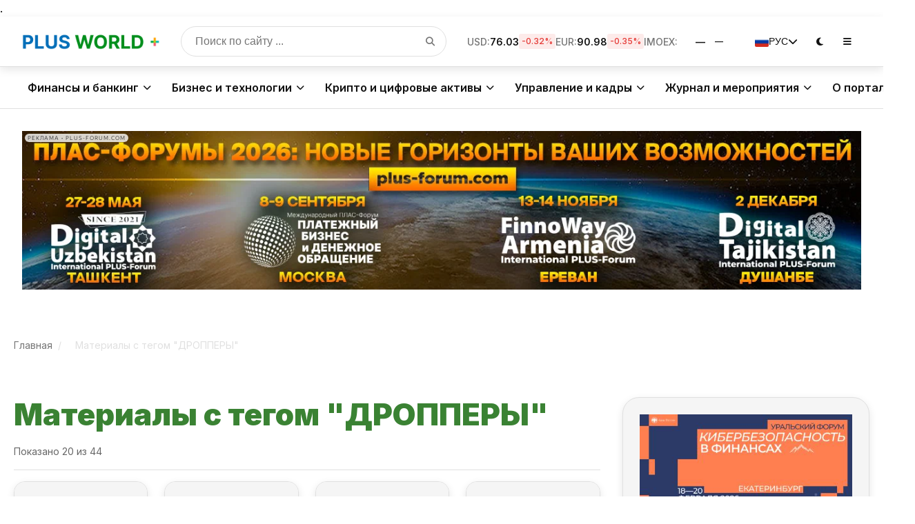

--- FILE ---
content_type: text/html; charset=UTF-8
request_url: https://plusworld.ru/articles/?tags=%D0%94%D0%A0%D0%9E%D0%9F%D0%9F%D0%95%D0%A0%D0%AB
body_size: 124161
content:
<!DOCTYPE html>
<html lang="ru" data-theme="light"><!-- дефолт -->
<head> 
  <meta charset="UTF-8">
  <meta name="viewport" content="width=device-width, initial-scale=1.0, shrink-to-fit=no">
  <meta http-equiv="X-UA-Compatible" content="IE=edge">
  <title>Материалы с тегом "ДРОППЕРЫ"</title>

  <!-- РАННЯЯ ТЕМА: единый источник правды -->

.

 <meta name="color-scheme" content="light dark"><!-- для нативных контролов -->

  <!-- КРИТИЧЕСКИЙ CSS (пример — оставь свой) -->
  <style>
    :root { --pw-bg:#fff; --pw-fg:#111; }
    [data-theme="dark"] { --pw-bg:#0b0b0c; --pw-fg:#f5f7fa; }
    html,body{margin:0;padding:0;background:var(--pw-bg);color:var(--pw-fg);-webkit-text-size-adjust:100%}
    .sticky-header{position:sticky;top:0;z-index:50;background:var(--pw-bg)}
    .header-container{display:flex;align-items:center;justify-content:space-between;gap:.75rem;padding:.6rem 1rem}
    .logo img{height:36px;width:auto;display:block}
    .desktop-menu-overlay,.mobile-menu-overlay{display:none}
    .burger-btn,.desktop-menu-toggle,.mobile-menu-toggle{cursor:pointer}
    body{overflow-x:hidden}
  </style>

  <!-- ТВОИ ПРЕЗАГРУЗКИ/СТИЛИ (можно оставить как было) -->
  <link rel="preconnect" href="https://cdnjs.cloudflare.com">
  <link rel="preconnect" href="https://cdn.jsdelivr.net">
  <link rel="preconnect" href="https://fonts.googleapis.com">
  <link rel="preconnect" href="https://fonts.gstatic.com" crossorigin>

  <link rel="preload" href="/local/templates/plus_new2025/css/header.css" as="style" onload="this.onload=null;this.rel='stylesheet'">
  <noscript><link rel="stylesheet" href="/local/templates/plus_new2025/css/header.css"></noscript>

  <link rel="stylesheet" href="https://cdnjs.cloudflare.com/ajax/libs/font-awesome/6.4.0/css/all.min.css" media="print" onload="this.media='all'">
  <link rel="stylesheet" href="https://fonts.googleapis.com/css2?family=Inter:wght@400;500;600;700&display=swap" media="print" onload="this.media='all'">

  <link rel="stylesheet" href="/local/templates/plus_new2025/css/header.css?v=1769422545">
<link rel="stylesheet" href="/local/templates/plus_new2025/css/megamenu.css?v=1755334387">
<link rel="stylesheet" href="/local/templates/plus_new2025/css/footer.css?v=1756228283">
<link rel="stylesheet" href="/local/templates/plus_new2025/css/slider.css?v=1755279492">
<link rel="stylesheet" href="/local/templates/plus_new2025/css/firenews.css?v=1755279492">
<link rel="stylesheet" href="/local/templates/plus_new2025/css/podpiska.css?v=1755319713">

  <link rel="stylesheet" href="https://cdnjs.cloudflare.com/ajax/libs/highlight.js/11.7.0/styles/atom-one-dark.min.css" media="print" onload="this.media='all'">
  <link rel="stylesheet" href="https://cdn.jsdelivr.net/npm/swiper@11/swiper-bundle.min.css" media="print" onload="this.media='all'">

  <meta http-equiv="Content-Type" content="text/html; charset=UTF-8" />
<meta name="keywords" content="Материалы с тегом &quot;ДРОППЕРЫ&quot;, Материалы с тегом &quot;ДРОППЕРЫ&quot;" />
<meta name="description" content="Все Новости портала ПЛАС: новости, статьи, аналитика, кейсы" />
<link rel="canonical" href="https://plusworld.ru/articles/?tags=%D0%94%D0%A0%D0%9E%D0%9F%D0%9F%D0%95%D0%A0%D0%AB" />
<script data-skip-moving="true">(function(w, d, n) {var cl = "bx-core";var ht = d.documentElement;var htc = ht ? ht.className : undefined;if (htc === undefined || htc.indexOf(cl) !== -1){return;}var ua = n.userAgent;if (/(iPad;)|(iPhone;)/i.test(ua)){cl += " bx-ios";}else if (/Windows/i.test(ua)){cl += ' bx-win';}else if (/Macintosh/i.test(ua)){cl += " bx-mac";}else if (/Linux/i.test(ua) && !/Android/i.test(ua)){cl += " bx-linux";}else if (/Android/i.test(ua)){cl += " bx-android";}cl += (/(ipad|iphone|android|mobile|touch)/i.test(ua) ? " bx-touch" : " bx-no-touch");cl += w.devicePixelRatio && w.devicePixelRatio >= 2? " bx-retina": " bx-no-retina";if (/AppleWebKit/.test(ua)){cl += " bx-chrome";}else if (/Opera/.test(ua)){cl += " bx-opera";}else if (/Firefox/.test(ua)){cl += " bx-firefox";}ht.className = htc ? htc + " " + cl : cl;})(window, document, navigator);</script>


<link href="/local/templates/plus_new2025/components/ituka/news.list/popular/style.css?1708167056251" type="text/css"  rel="stylesheet" />
<link href="/bitrix/components/bitrix/search.title/templates/.default/style.css?17500853472107" type="text/css"  data-template-style="true"  rel="stylesheet" />
<link href="/local/templates/plus_new2025/styles.css?176112434874383" type="text/css"  data-template-style="true"  rel="stylesheet" />







<meta property="og:url" content="https://plusworld.ru/articles/?tags=%D0%94%D0%A0%D0%9E%D0%9F%D0%9F%D0%95%D0%A0%D0%AB" />
<meta property="og:title" content="Материалы с тегом &quot;ДРОППЕРЫ&quot;" />
<meta property="og:description" content="Все Новости портала ПЛАС: новости, статьи, аналитика, кейсы" />
<link rel="stylesheet" href="https://cdnjs.cloudflare.com/ajax/libs/font-awesome/6.5.2/css/all.min.css" media="print" onload="this.media='all'">




  <link rel="canonical" href="/articles/">
<meta property="og:title" content="Материалы с тегом "ДРОППЕРЫ"">  
  <meta property="og:type" content="website">
  <meta property="og:url" content="/articles/">
<meta property="og:description" content="Все Новости портала ПЛАС: новости, статьи, аналитика, кейсы"><!-- отложенная -->

  <!-- Утилиты -->
  

  <!-- (опционально) RTB -->
  
  
	
</head>


<body>
		

<div id="panel"></div>

<!-- ====== Шапка сайта ====== -->


 
   <!-- Шапка (без изменений) -->
    <header class="sticky-header">
        <div class="header-container">
            <!-- Логотип -->
 <a href="/" class="logo">
<!--    <img src="/images/logo_PW3.png" alt="PLUSWORLD+ NY" style="max-width:300px;"> -->
 
    <img src="/images/logo.png" alt="PLUSWORLD+"> 
</a>
            
            <!-- Поиск -->
         <!-- Поиск (внешне тот же) -->
<div class="search-container" id="pw-search">
  <form id="pw-search-form" class="pw-search-form" action="/search/" method="get" role="search" aria-label="Поиск по сайту" onsubmit="return pwSearchSubmit(event);">
    <input
      type="text"
      name="q"
      id="pw-search-input"
      placeholder="Поиск по сайту ..."
      class="search-input"
      aria-label="Поиск по сайту"
      autocomplete="off"
    >
    <button type="submit" class="search-button" aria-label="Найти">
      <i class="fas fa-search"></i>
    </button>
  </form>

</div>




<div style="position:absolute;left:-9999px;width:1px;height:1px;overflow:hidden;">	<div id="pw-search-suggest">
	<form action="/search/">
		<input id="pw-search-input" type="text" name="q" value="" size="40" maxlength="50" autocomplete="off" />&nbsp;<input name="s" type="submit" value="Поиск" />
	</form>
	</div>
</div>
 
            
            <!-- Финансовые данные -->
            <div class="financial-data">
                <div class="ticker-item">
                    <span class="ticker-label">USD:</span>
                    <span class="ticker-value" data-currency="USD">—</span>
                    <span class="ticker-change" data-currency="USD-change">—</span>
                </div>
                <div class="ticker-item">
                    <span class="ticker-label">EUR:</span>
                    <span class="ticker-value" data-currency="EUR">—</span>
                    <span class="ticker-change" data-currency="EUR-change">—</span>
                </div>
                <!--<div class="ticker-item crypto">
                    <span class="ticker-label">BTC:</span>
                    <span class="ticker-value" data-currency="BTC">—</span>
                    <span class="ticker-change" data-currency="BTC-change">—</span>
                </div>-->
                <div class="ticker-item stock">
                    <span class="ticker-label">IMOEX:</span>
                    <span class="ticker-value" data-currency="IMOEX">—</span>
                    <span class="ticker-change" data-currency="IMOEX-change">—</span>
                </div>
            </div>
            
            <!-- Управление -->
            <div class="header-controls">
  <div class="language-switcher">
    <button class="language-button" aria-label="Переключить язык">
       <img src="/local/templates/plus_new2025/images/ru.png" alt="Русский" class="language-flag">
        <span>РУС</span>
        <i class="fas fa-chevron-down"></i>
    </button>
    <div class="language-dropdown">
        <a href="https://plusworld.org/" target="_blank" class="language-option" data-lang="en">
           <img src="/local/templates/plus_new2025/images/gb.png" alt="English" class="language-flag">
            <span>ENG</span>
        </a>
        <a href="/" class="language-option" data-lang="ru">
           <img src="/local/templates/plus_new2025/images/ru.png" alt="Русский" class="language-flag">
            <span>РУС</span>
        </a>
    </div>
</div>
                <button class="control-button theme-toggle" aria-label="Переключить тему">
                    <i class="fas fa-moon"></i>
                </button>
              <!--  <button class="control-button notification-button" aria-label="Уведомления">
                    <i class="fas fa-bell"></i>
                    <span class="notification-badge">3</span>
                </button>-->
                <button class="desktop-menu-toggle" aria-label="Открыть меню">
                    <i class="fas fa-bars"></i>
                </button>
                <button class="mobile-menu-toggle" aria-label="Открыть меню">
                    <i class="fas fa-bars"></i>
                </button>
            </div>
        </div>
    </header>






<!-- Десктопное меню с обновленными разделами -->
    <div class="desktop-menu-overlay"></div>
    <div class="desktop-menu">
        <div class="desktop-menu-container">
      
	  
  <!-- Основные разделы -->
  <div class="desktop-menu-section">
    <h3>Основные разделы</h3>
    <ul>
      <li><a href="/">Главная</a></li>
      <li><a href="/articles/">Все новости</a></li>
      <li><a href="https://t.me/plusjournal/19064" target="_blank">Опрос</a></li>
      <li><a href="/articles/?article=retail">Ритейл</a></li>
     
      
      <li><a href="/articles/?article=event">Анонсы мероприятий</a></li>
      <li><a href="/sng/">СНГ</a></li>
	   <li><a href="/articles/?article=expert">Мнения экспертов</a></li>
      <li><a href="/tsentralnaya-aziya/">Центральная Азия</a></li>
    </ul>
  </div>



    <!-- Бизнес и сегменты -->
    <div class="desktop-menu-section">
      <h3>Бизнес и сегменты</h3>
      <ul>
        <li><a href="/banki-i-mfo/">Банки и МФО</a></li>
        <li><a href="bankovskaya-roznitsa/">Банковская розница</a></li>
        <li><a href="/private-banking/">Private Banking</a></li>
        <li><a href="/msb/">МСБ</a></li>
        <li><a href="/torgovyy-riteyl/">Торговый ритейл</a></li>
        <li><a href="/logistika/">Логистика</a></li>
        <li><a href="/ekosistemy/">Экосистемы</a></li>
        <li><a href="/marketpleysy/">Маркетплейсы</a></li>
		   <li><a href="/digital-banking/">Digital</a></li>
        <li><a href="/ecommerce/">eCommerce</a></li>
		<li><a href="/fintech-women/">FinTech Women</a></li>
		<li><a href="/fslamic/">Исламские финансы</a></li>
      </ul>
    </div>

    <!-- Технологии -->
    <div class="desktop-menu-section">
      <h3>Технологии</h3>
      <ul>
        <li><a href="/finteh/">Финтех</a></li>
        <li><a href="/tehnologii/">Технологии</a></li>
		<li><a href="/informatsionnye-tekhnologii/">Информационные технологии</a></li>
        <li><a href="/iskusstvennyy-intellekt-i-big-data/">Искусственный интеллект и Big Data</a></li>
        <li><a href="/metavselennaya/">Метавселенная</a></li>
        <li><a href="/open-banking/">Open Banking</a></li>
        <li><a href="/phygital/">Phygital</a></li>
        <li><a href="/beskontaktnye-tekhnologii/">Бесконтактные технологии</a></li>
        <li><a href="/biometriya/">Биометрия</a></li>
        <li><a href="/onbording/">Онбординг</a></li>
		<li><a href="/nft/">NFT</a></li>
		<li><a href="/avtomatizatsiya-i-robotizatsiya/">Автоматизация и роботизация</a></li>
		<li><a href="/regtech/">RegTech</a></li>
      </ul>
    </div>
	
	
	
    <!-- Крипто и цифровые активы -->
    <div class="desktop-menu-section">
      <h3>Крипто и цифровые активы</h3>
      <ul>
        <li><a href="/kriptovalyuty/">Крипта</a></li>
        <li><a href="/kriptobiznes/">Криптобизнес</a></li>
        <li><a href="/tsifrovoy-rubl/">Цифровой рубль</a></li>
		 <li><a href="/blokchejn/">Блокчейн</a></li>
        <li><a href="/tsfa/">ЦФА</a></li>
        <li><a href="/tsvtsb/">ЦВЦБ</a></li>
      </ul>
    </div>

    <!-- Платежи и расчёты -->
    <div class="desktop-menu-section">
      <h3>Платежи и расчёты</h3>
      <ul>
        <li><a href="/platezhnyj-biznes/">Платежный бизнес</a></li>
		 <li><a href="/pos-terminaly-i-kassy/">POS-терминалы и кассы</a></li>
        <li><a href="/ekvayring/">Эквайринг</a></li>
        <li><a href="/sbp/">СБП</a></li>
      </ul>
    </div>


    <!-- Инфраструктура -->
    <div class="desktop-menu-section">
      <h3>Инфраструктура</h3>
      <ul>
        <li><a href="/infrastruktura-obsluzhivaniya/">Инфраструктура обслуживания</a></li>
        <li><a href="/nalichnoe-denezhnoe-obrashchenie/">Наличное денежное обращение</a></li>
        <li><a href="/bankomatnyy-biznes/">Банкоматный бизнес</a></li>
        <li><a href="/transgran/">Трансгран</a></li>
        <li><a href="/transport/">Транспорт</a></li>
      </ul>
    </div>

    <!-- Регулирование и безопасность -->
    <div class="desktop-menu-section">
      <h3>Регулирование и безопасность</h3>
      <ul>
        <li><a href="/regulatory/">Регуляторы</a></li>
        <li><a href="/zakonodatelstvo/">Законодательство</a></li>
        <li><a href="/bezopasnost/">Безопасность</a></li>
        <li><a href="/dbo/">ДБО</a></li>
        <li><a href="/importonezavisimost/">Импортонезависимость</a></li>
        <li><a href="/geopolitika/">Геополитика</a></li>
      </ul>
    </div>


   <!-- Управление и кадры -->
    <div class="desktop-menu-section">
      <h3>Управление и кадры</h3>
      <ul>
        <li><a href="/kadry/">Кадры</a></li>
        <li><a href="/chelovecheskiy-faktor/">Человеческий фактор</a></li>
        <li><a href="/loyalnost/">Лояльность</a></li>
        <li><a href="/marketing/">Маркетинг</a></li>
        <li><a href="/cash-menedzhment/">Cash-менеджмент</a></li>
      </ul>
    </div>




	


   <!-- Журнал ПЛАС -->
<div class="desktop-menu-section">
  <h3>Журнал ПЛАС</h3>
  <ul>
     <li><a href="/ot-redaktsii/">От редакции</a></li>
    <li><a href="/journal/30years/">30 лет с Вами!</a></li>
    <li><a href="/journal/2025/plus-12-332-2025/">Свежий номер</a></li>
    <li><a href="/journal/">Архив номеров</a></li>
    <li><a href="/articles/author/">Авторам</a></li>
    <li><a href="/journal/coverstory/">Cover stories</a></li>
    <li><a href="/journal/krugliy-stol/">Круглый стол</a></li>
    <li><a href="/journal/editor/">Колонка редактора</a></li>
  </ul>
</div>

<!-- О портале -->
<div class="desktop-menu-section">
  <h3>О портале</h3>
  <ul>
    <li><a href="/about/">О портале</a></li>
    <li><a href="/articles/author/addnew/">Добавить материал</a></li>
    <li><a href="/articles/rubrics/">Рубрики</a></li>
    <li><a href="/advertising/">Реклама</a></li>
    <li><a href="/glossary/">Глоссарий</a></li>
    <li><a href="/articles/?article=event">Мероприятия</a></li>
    <li><a href="/vacancies/">Вакансии</a></li>
    <li><a href="/kontakty/">Контакты</a></li>
  </ul>
</div>

	   
           


    <!-- Исследования и аналитика -->
    <div class="desktop-menu-section">
      <h3>Исследования и аналитика</h3>
      <ul>
        <li><a href="/issledovaniya/">Исследования</a></li>
        <li><a href="/plas-oprosy/">ПЛАС-опросы</a></li>
        <li><a href="/startup/">Стартапы</a></li>
     
      </ul>
    </div>

 


    <!-- Наши сервисы -->
    <div class="desktop-menu-section">
      <h3>Мероприятия</h3>
      <ul>
	    <li><a href="/vystavki-seminary-konferentsii/">Выставки. Семинары. Конференции</a></li>

        <li><a href="https://www.plus-forum.com/" target="_blank">Наши форумы</a></li>
      </ul>
    </div>
     

        
			
	   <!-- проекты -->
            <div class="partners-section">
                <h3>Наши проекты</h3>
                <div class="partners-grid">
                    <a href="https://pay.plus-forum.com/" target="_blank" class="partner-logo" aria-label="Проект 1">
                        <img alt="Логотип проекта 1" src="/images/logo/pay.png">
                    </a>
                    <a href="https://fa.plus-forum.com/" target="_blank" class="partner-logo" aria-label="Проект 2">
                        <img alt="Логотип проекта 2" src="/images/logo/fa.png">
                    </a>
                    <a href="https://dt.plus-forum.com/" target="_blank" class="partner-logo" aria-label="Проект 3">
                        <img alt="Логотип проекта 3" src="/images/logo/td_next.png">
                    </a>
                    <a href="https://dkz.plus-forum.com/" target="_blank" class="partner-logo" aria-label="Проект 4">
                        <img alt="Логотип проекта 4" src="/images/logo/dkz_next.png">
                    </a>
                    <a href="https://dk.plus-forum.com/" target="_blank" class="partner-logo" aria-label="Проект 5">
                        <img alt="Логотип проекта 5" src="/images/logo/dkg-logo.png">
                    </a>
                    <a href="https://uz.plus-forum.com/" target="_blank" class="partner-logo" aria-label="Проект 6">
                        <img alt="Логотип проекта 6" src="/images/logo/du.png">
                    </a>
                </div>
            </div>

            <!-- Блок журнала (без изменений) -->
            <div class="desktop-magazine">
                <h3 class="desktop-magazine-title">ЖУРНАЛ ПЛАС</h3>
                <div class="desktop-magazine-grid">
                    <div class="desktop-magazine-item">
                        <a href="/journal/2025/plus-12-332-2025/" class="desktop-magazine-link">Свежий номер</a>
                    </div>
                    <div class="desktop-magazine-item">
                        <a href="/journal/coverstory/" class="desktop-magazine-link">COVER STORY</a>
                    </div>
                    <div class="desktop-magazine-item">
                        <a href="/journal/" class="desktop-magazine-link">Архив номеров</a>
                    </div>
                    <div class="desktop-magazine-item">
                        <a href="/articles/author/" class="desktop-magazine-link">Авторам</a>
                    </div>
                </div>
            </div>

			
			
			

         
        </div>
    </div>





    <!-- Мобильное меню с обновленными разделами -->
    <div class="mobile-menu-overlay"></div>
    <div class="mobile-menu">
        <div class="mobile-menu-header">
          <a href="/" class="logo">
    <img alt="PLUSWORLD+" src="/images/logo.png">
</a>
            <button class="mobile-menu-close" aria-label="Закрыть меню">
                <i class="fas fa-times"></i>
            </button>
        </div>
        
        <div class="mobile-menu-content">
            <div class="mobile-menu-search">
                <input type="text" placeholder="Поиск новостей..." aria-label="Поиск по сайту">
                <button aria-label="Найти">
                    <i class="fas fa-search"></i>
                </button>
            </div>

            <!-- Баннер в мобильном меню (без изменений) 
            <div class="mobile-banner">
                <div class="mobile-banner-title">Главная новость</div>
                <div class="mobile-banner-text">Курс доллара обновил максимум за последние 3 месяца</div>
                <a href="#" class="mobile-banner-link">Подробнее →</a>
            </div>-->
            
            <ul class="mobile-nav">
 
 <!-- Основные разделы -->
<li class="mobile-nav-item">
	<a href="#" class="mobile-nav-link">Основные разделы <i class="fas fa-chevron-down"></i></a>

	<ul class="mobile-submenu">
		<li class="mobile-submenu-item"><a class="mobile-submenu-link" href="/">Главная</a></li>
		<li class="mobile-submenu-item"><a class="mobile-submenu-link" href="/articles/">Все новости</a></li>
		<li class="mobile-submenu-item"><a class="mobile-submenu-link" href="https://t.me/plusjournal/19064" target="_blank">Опрос</a></li>
		<li class="mobile-submenu-item"><a class="mobile-submenu-link" href="/articles/?article=retail">Ритейл</a></li>   
		<li class="mobile-submenu-item"><a class="mobile-submenu-link" href="/articles/?article=event">Анонсы мероприятий</a></li>
		<li class="mobile-submenu-item"><a class="mobile-submenu-link" href="/sng/">СНГ</a></li>
		<li class="mobile-submenu-item"><a class="mobile-submenu-link" href="/articles/?article=expert">Мнения экспертов</a></li>
		<li class="mobile-submenu-item"><a class="mobile-submenu-link" href="/tsentralnaya-aziya/">Центральная Азия</a></li>
	</ul>
</li>
 
 
 

 


  <!-- Бизнес и сегменты -->
<li class="mobile-nav-item">
	<a href="#" class="mobile-nav-link">Бизнес и сегменты <i class="fas fa-chevron-down"></i></a>

	<ul class="mobile-submenu">

		<li class="mobile-submenu-item"><a class="mobile-submenu-link" href="/banki-i-mfo/">Банки и МФО</a></li>
		<li class="mobile-submenu-item"><a class="mobile-submenu-link" href="/banki-i-mfo/">Банки и МФО</a></li>
		<li class="mobile-submenu-item"><a class="mobile-submenu-link" href="bankovskaya-roznitsa/">Банковская розница</a></li>
		<li class="mobile-submenu-item"><a class="mobile-submenu-link" href="/private-banking/">Private Banking</a></li>
		<li class="mobile-submenu-item"><a class="mobile-submenu-link" href="/msb/">МСБ</a></li>
		<li class="mobile-submenu-item"><a class="mobile-submenu-link" href="/torgovyy-riteyl/">Торговый ритейл</a></li>
		<li class="mobile-submenu-item"><a class="mobile-submenu-link" href="/logistika/">Логистика</a></li>
		<li class="mobile-submenu-item"><a class="mobile-submenu-link" href="/ekosistemy/">Экосистемы</a></li>
		<li class="mobile-submenu-item"><a class="mobile-submenu-link" href="/marketpleysy/">Маркетплейсы</a></li>
		<li class="mobile-submenu-item"><a class="mobile-submenu-link" href="/digital-banking/">Digital</a></li>
		<li class="mobile-submenu-item"><a class="mobile-submenu-link" href="/ecommerce/">eCommerce</a></li>
		<li class="mobile-submenu-item"><a class="mobile-submenu-link" href="/fintech-women/">FinTech Women</a></li>
		<li class="mobile-submenu-item"><a class="mobile-submenu-link" href="/fslamic/">Исламские финансы</a></li>
	</ul>
</li>

<!-- Технологии -->
<li class="mobile-nav-item">
<a href="#" class="mobile-nav-link">Технологии <i class="fas fa-chevron-down"></i></a>
	<ul class="mobile-submenu">
		<li class="mobile-submenu-item"><a class="mobile-submenu-link" href="/finteh/">Финтех</a></li>
		<li class="mobile-submenu-item"><a class="mobile-submenu-link" href="/tehnologii/">Технологии</a></li>
		<li class="mobile-submenu-item"><a class="mobile-submenu-link" href="/informatsionnye-tekhnologii/">Информационные технологии</a></li>
		<li class="mobile-submenu-item"><a class="mobile-submenu-link" href="/iskusstvennyy-intellekt-i-big-data/">Искусственный интеллект и Big Data</a></li>
		<li class="mobile-submenu-item"><a class="mobile-submenu-link" href="/metavselennaya/">Метавселенная</a></li>
		<li class="mobile-submenu-item"><a class="mobile-submenu-link" href="/open-banking/">Open Banking</a></li>
		<li class="mobile-submenu-item"><a class="mobile-submenu-link" href="/phygital/">Phygital</a></li>
		<li class="mobile-submenu-item"><a class="mobile-submenu-link" href="/beskontaktnye-tekhnologii/">Бесконтактные технологии</a></li>
		<li class="mobile-submenu-item"><a class="mobile-submenu-link" href="/biometriya/">Биометрия</a></li>
		<li class="mobile-submenu-item"><a class="mobile-submenu-link" href="/onbording/">Онбординг</a></li>
		<li class="mobile-submenu-item"><a class="mobile-submenu-link" href="/nft/">NFT</a></li>
		<li class="mobile-submenu-item"><a class="mobile-submenu-link" href="/avtomatizatsiya-i-robotizatsiya/">Автоматизация и роботизация</a></li>
		<li class="mobile-submenu-item"><a class="mobile-submenu-link" href="/regtech/">RegTech</a></li>
	</ul>
</li>
	
	
	
  <!-- Крипто и цифровые активы -->
  <li class="mobile-nav-item">
  <a href="#" class="mobile-nav-link">Крипто и цифровые активы <i class="fas fa-chevron-down"></i></a>
   <ul class="mobile-submenu">
   <li class="mobile-submenu-item"><a class="mobile-submenu-link" href="/kriptovalyuty/">Крипта</a></li>
   <li class="mobile-submenu-item"><a class="mobile-submenu-link" href="/kriptobiznes/">Криптобизнес</a></li>
   <li class="mobile-submenu-item"><a class="mobile-submenu-link" href="/tsifrovoy-rubl/">Цифровой рубль</a></li>
		<li class="mobile-submenu-item"><a class="mobile-submenu-link" href="/blokchejn/">Блокчейн</a></li>
   <li class="mobile-submenu-item"><a class="mobile-submenu-link" href="/tsfa/">ЦФА</a></li>
   <li class="mobile-submenu-item"><a class="mobile-submenu-link" href="/tsvtsb/">ЦВЦБ</a></li>
   </ul>
 </li>

  <!-- Платежи и расчёты -->
  <li class="mobile-nav-item">
<a href="#" class="mobile-nav-link">Платежи и расчёты <i class="fas fa-chevron-down"></i></a>
   <ul class="mobile-submenu">
   <li class="mobile-submenu-item"><a class="mobile-submenu-link" href="/platezhnyj-biznes/">Платежный бизнес</a></li>
		<li class="mobile-submenu-item"><a class="mobile-submenu-link" href="/pos-terminaly-i-kassy/">POS-терминалы и кассы</a></li>
   <li class="mobile-submenu-item"><a class="mobile-submenu-link" href="/ekvayring/">Эквайринг</a></li>
   <li class="mobile-submenu-item"><a class="mobile-submenu-link" href="/sbp/">СБП</a></li>
   </ul>
 </li>


  <!-- Инфраструктура -->
  <li class="mobile-nav-item">
<a href="#" class="mobile-nav-link">Инфраструктура <i class="fas fa-chevron-down"></i></a>
   <ul class="mobile-submenu">
   <li class="mobile-submenu-item"><a class="mobile-submenu-link" href="/infrastruktura-obsluzhivaniya/">Инфраструктура обслуживания</a></li>
   <li class="mobile-submenu-item"><a class="mobile-submenu-link" href="/nalichnoe-denezhnoe-obrashchenie/">Наличное денежное обращение</a></li>
   <li class="mobile-submenu-item"><a class="mobile-submenu-link" href="/bankomatnyy-biznes/">Банкоматный бизнес</a></li>
   <li class="mobile-submenu-item"><a class="mobile-submenu-link" href="/transgran/">Трансгран</a></li>
   <li class="mobile-submenu-item"><a class="mobile-submenu-link" href="/transport/">Транспорт</a></li>
   </ul>
  </li>

  <!-- Регулирование и безопасность -->
  <li class="mobile-nav-item">
<a href="#" class="mobile-nav-link">Регулирование и безопасность <i class="fas fa-chevron-down"></i></a>
   <ul class="mobile-submenu">
   <li class="mobile-submenu-item"><a class="mobile-submenu-link" href="/regulatory/">Регуляторы</a></li>
   <li class="mobile-submenu-item"><a class="mobile-submenu-link" href="/zakonodatelstvo/">Законодательство</a></li>
   <li class="mobile-submenu-item"><a class="mobile-submenu-link" href="/bezopasnost/">Безопасность</a></li>
   <li class="mobile-submenu-item"><a class="mobile-submenu-link" href="/dbo/">ДБО</a></li>
   <li class="mobile-submenu-item"><a class="mobile-submenu-link" href="/importonezavisimost/">Импортонезависимость</a></li>
   <li class="mobile-submenu-item"><a class="mobile-submenu-link" href="/geopolitika/">Геополитика</a></li>
   </ul>
  </li>


  <!-- Управление и кадры -->
  <li class="mobile-nav-item">
<a href="#" class="mobile-nav-link">Управление и кадры <i class="fas fa-chevron-down"></i></a>
   <ul class="mobile-submenu">
   <li class="mobile-submenu-item"><a class="mobile-submenu-link" href="/kadry/">Кадры</a></li>
   <li class="mobile-submenu-item"><a class="mobile-submenu-link" href="/chelovecheskiy-faktor/">Человеческий фактор</a></li>
   <li class="mobile-submenu-item"><a class="mobile-submenu-link" href="/loyalnost/">Лояльность</a></li>
   <li class="mobile-submenu-item"><a class="mobile-submenu-link" href="/marketing/">Маркетинг</a></li>
   <li class="mobile-submenu-item"><a class="mobile-submenu-link" href="/cash-menedzhment/">Cash-менеджмент</a></li>
   </ul>
</li>




	


	  
      


  <!-- Исследования и аналитика -->
  <li class="mobile-nav-item">
<a href="#" class="mobile-nav-link">Исследования и аналитика <i class="fas fa-chevron-down"></i></a>
   <ul class="mobile-submenu">
   <li class="mobile-submenu-item"><a class="mobile-submenu-link" href="/issledovaniya/">Исследования</a></li>
   <li class="mobile-submenu-item"><a class="mobile-submenu-link" href="/plas-oprosy/">ПЛАС-опросы</a></li>
   <li class="mobile-submenu-item"><a class="mobile-submenu-link" href="/startup/">Стартапы</a></li>
   
   </ul>
</li>

 


  <!-- Наши сервисы -->
  <li class="mobile-nav-item">
<a href="#" class="mobile-nav-link">Мероприятия <i class="fas fa-chevron-down"></i></a>
   <ul class="mobile-submenu">
	 <li class="mobile-submenu-item"><a class="mobile-submenu-link" href="/vystavki-seminary-konferentsii/">Выставки. Семинары. Конференции</a></li>

   <li class="mobile-submenu-item"><a class="mobile-submenu-link" href="https://www.plus-forum.com/" target="_blank">Наши форумы</a></li>
   </ul>
</li>




<!-- О портале -->
  <li class="mobile-nav-item">
<a href="#" class="mobile-nav-link">О портале <i class="fas fa-chevron-down"></i></a>
 <ul class="mobile-submenu">
 <li class="mobile-submenu-item"><a class="mobile-submenu-link" href="/about/">О портале</a></li>
 <li class="mobile-submenu-item"><a class="mobile-submenu-link" href="/articles/author/addnew/">Добавить материал</a></li>
 <li class="mobile-submenu-item"><a class="mobile-submenu-link" href="/articles/rubrics/">Рубрики</a></li>
 <li class="mobile-submenu-item"><a class="mobile-submenu-link" href="/advertising/">Реклама</a></li>
 <li class="mobile-submenu-item"><a class="mobile-submenu-link" href="/glossary/">Глоссарий</a></li>
 <li class="mobile-submenu-item"><a class="mobile-submenu-link" href="/articles/?article=event">Мероприятия</a></li>
 <li class="mobile-submenu-item"><a class="mobile-submenu-link" href="/vacancies/">Вакансии</a></li>
 <li class="mobile-submenu-item"><a class="mobile-submenu-link" href="/kontakty/">Контакты</a></li>
 </ul>
</li>

			
			</ul>

            <!-- Блок журнала (без изменений) -->
            <div class="mobile-magazine">
                <h3 class="mobile-magazine-title">ЖУРНАЛ ПЛАС</h3>
      
                <div class="mobile-magazine-item">
                    <a href="/journal/2025/plus-12-332-2025/" class="mobile-magazine-link">Свежий номер</a>
                </div>
                <div class="mobile-magazine-item">
                    <a href="/journal/" class="mobile-magazine-link">Архив номеров</a>
                </div>
                <div class="mobile-magazine-item">
                    <a href="/articles/author/" class="mobile-magazine-link">Авторам</a>
                </div>
                <div class="mobile-magazine-item">
                    <a href="/journal/coverstory/" class="mobile-magazine-link">Cover Story</a>
                </div>
            </div>

            <!-- Партнеры в мобильном меню (без изменений) -->
            <div class="partners-block">
                <h3 class="partners-title">Наши проекты</h3>
                <div class="partners-grid">
                    <a href="https://pay.plus-forum.com/" target="_blank" class="partner-logo" aria-label="Проект 1">
                        <img alt="Логотип проекта 1" src="/images/logo/pay.png">
                    </a>
                    <a href="https://fa.plus-forum.com/" target="_blank" class="partner-logo" aria-label="Проект 2">
                        <img alt="Логотип проекта 2" src="/images/logo/fa.png">
                    </a>
                    <a href="https://dt.plus-forum.com/" target="_blank" class="partner-logo" aria-label="Проект 3">
                        <img alt="Логотип проекта 3" src="/images/logo/td_next.png">
                    </a>
                </div>
            </div>
        </div>
    </div>


 

    <!-- Мега-меню -->
<!-- Мега-меню -->
<div class="pw-mega-menu-wrapper">
    <nav class="pw-mega-menu">
        <div class="pw-mega-menu-nav">
            <!-- 1. ФИНАНСЫ И БАНКИНГ -->
            <div class="pw-mega-menu-item">
                <a href="#" class="pw-mega-menu-link">
                    Финансы и банкинг
                    <i class="fas fa-chevron-down"></i>
                </a>
                <div class="pw-mega-menu-dropdown">
                    <div class="pw-dropdown-grid">
                        <div class="pw-dropdown-section">
                            <h4>Банковский сектор</h4>
                            <ul>
                                <li><a href="/banki-i-mfo/">Банки и МФО</a></li>
                                <li><a href="bankovskaya-roznitsa/">Банковская розница</a></li>
                                <li><a href="/private-banking/">Private Banking</a></li>
                                <li><a href="nalichnoe-denezhnoe-obrashchenie/">Наличное денежное обращение</a></li>
                            </ul>
                        </div>
                        
                        <div class="pw-dropdown-section">
                            <h4>Платежи и технологии</h4>
                            <ul>
                                <li><a href="/platezhnyj-biznes/">Платежный бизнес</a></li>
                                <li><a href="/ekvayring/">Эквайринг</a></li>
                                <li><a href="/sbp/">СБП</a></li>
                                <li><a href="/pos-terminaly-i-kassy/">POS-терминалы и кассы</a></li>
                            </ul>
                        </div>
                        
                        <div class="pw-dropdown-section">
                            <h4>Регулирование</h4>
                            <ul>
                                <li><a href="/regulatory/">Регуляторы</a></li>
                                <li><a href="/zakonodatelstvo/">Законодательство</a></li>
                                <li><a href="/dbo/">ДБО</a></li>
                                <li><a href="/importonezavisimost/">Импортонезависимость</a></li>
                            </ul>
                        </div>
                        
                        <div class="pw-dropdown-section">
                            <h4>Международные финансы</h4>
                            <ul>
                                <li><a href="/sng/">СНГ</a></li>
                                <li><a href="/tsentralnaya-aziya/">Центральная Азия</a></li>
                                <li><a href="/geopolitika/">Геополитика</a></li>
                                <li><a href="/islamic/">Исламские финансы</a></li>
                            </ul>
                        </div>
                    </div>
                </div>
            </div>
            
            <!-- 2. БИЗНЕС И ТЕХНОЛОГИИ -->
            <div class="pw-mega-menu-item">
                <a href="#" class="pw-mega-menu-link">
                    Бизнес и технологии
                    <i class="fas fa-chevron-down"></i>
                </a>
                <div class="pw-mega-menu-dropdown">
                    <div class="pw-dropdown-grid">
                        <div class="pw-dropdown-section">
                            <h4>Бизнес-сегменты</h4>
                            <ul>
                                <li><a href="/msb/">МСБ</a></li>
                                <li><a href="/torgovyy-riteyl/">Торговый ритейл</a></li>
                                <li><a href="/logistika/">Логистика</a></li>
                                <li><a href="/marketpleysy/">Маркетплейсы</a></li>
                                <li><a href="/ekosistemy/">Экосистемы</a></li>
                                <li><a href="/startup/">Стартапы</a></li>
                            </ul>
                        </div>
                        
                        <div class="pw-dropdown-section">
                            <h4>Цифровая трансформация</h4>
                            <ul>
                                <li><a href="/digital-banking/">Digital</a></li>
                                <li><a href="/ecommerce/">eCommerce</a></li>
                                <li><a href="/finteh/">Финтех</a></li>
                                <li><a href="/open-banking/">Open Banking</a></li>
                                <li><a href="/iskusstvennyy-intellekt-i-big-data/">Искусственный интеллект</a></li>
                            </ul>
                        </div>
                        
                        <div class="pw-dropdown-section">
                            <h4>Технологии</h4>
                            <ul>
                                <li><a href="/tehnologii/">Технологии</a></li>
                               
                                <li><a href="/phygital/">Phygital</a></li>
                                <li><a href="/beskontaktnye-tekhnologii/">Бесконтактные технологии</a></li>
                                <li><a href="/biometriya/">Биометрия</a></li>
                                <li><a href="/onbording/">Онбординг</a></li>
                                <li><a href="/regtech/">RegTech</a></li>
                            </ul>
                        </div>
                        
                        <div class="pw-dropdown-section">
                            <h4>Инфраструктура</h4>
                            <ul>
							 <li><a href="/informatsionnye-tekhnologii/">Информационные технологии</a></li>
                                <li><a href="/infrastruktura-obsluzhivaniya/">Инфраструктура обслуживания</a></li>
                                <li><a href="/bankomatnyy-biznes/">Банкоматный бизнес</a></li>
                                <li><a href="/transgran/">Трансгран</a></li>
                                <li><a href="/transport/">Транспорт</a></li>
								<li><a href="/avtomatizatsiya-i-robotizatsiya/">Автоматизация и роботизация</a></li>
                            </ul>
                        </div>
                        
                  
                    </div>
                </div>
            </div>
            
            <!-- 3. КРИПТО И ЦИФРОВЫЕ АКТИВЫ -->
            <div class="pw-mega-menu-item">
                <a href="#" class="pw-mega-menu-link">
                    Крипто и цифровые активы
                    <i class="fas fa-chevron-down"></i>
                </a>
                <div class="pw-mega-menu-dropdown">
                    <div class="pw-dropdown-grid">
                        <div class="pw-dropdown-section">
                            <h4>Криптовалюты</h4>
                            <ul>
                                <li><a href="/kriptovalyuty/">Крипта</a></li>
                                <li><a href="/kriptobiznes/">Криптобизнес</a></li>
                                <li><a href="/blokchejn/">Блокчейн</a></li>
                                <li><a href="/nft/">NFT</a></li>
                            </ul>
                        </div>
                        
                        <div class="pw-dropdown-section">
                            <h4>Цифровые активы</h4>
                            <ul>
                                <li><a href="/tsifrovoy-rubl/">Цифровой рубль</a></li>
                                <li><a href="/tsfa/">ЦФА</a></li>
                                <li><a href="/tsvtsb/">ЦВЦБ</a></li>
                                <li><a href="/metavselennaya/">Метавселенная</a></li>
                            </ul>
                        </div>
                        
                      
                    </div>
                </div>
            </div>
            
            <!-- 4. УПРАВЛЕНИЕ И КАДРЫ -->
            <div class="pw-mega-menu-item">
                <a href="#" class="pw-mega-menu-link">
                    Управление и кадры
                    <i class="fas fa-chevron-down"></i>
                </a>
                <div class="pw-mega-menu-dropdown">
                    <div class="pw-dropdown-grid">
                        <div class="pw-dropdown-section">
                            <h4>HR и управление</h4>
                            <ul>
                                <li><a href="/kadry/">Кадры</a></li>
                                <li><a href="/chelovecheskiy-faktor/">Человеческий фактор</a></li>
                                <li><a href="/loyalnost/">Лояльность</a></li>
                                <li><a href="/marketing/">Маркетинг</a></li>
                                <li><a href="/cash-menedzhment/">Cash-менеджмент</a></li>
                            </ul>
                        </div>
                        
                        <div class="pw-dropdown-section">
                            <h4>Безопасность</h4>
                            <ul>
                                <li><a href="/bezopasnost/">Безопасность</a></li>
                             
                            </ul>
                        </div>
                        
                        <div class="pw-dropdown-section">
                            <h4>Развитие</h4>
                            <ul>
                                <li><a href="/fintech-women/">FinTech Women</a></li>
                            </ul>
                        </div>
                        
                     
                    </div>
                </div>
            </div>
            
            <!-- 5. ЖУРНАЛ И МЕРОПРИЯТИЯ -->
            <div class="pw-mega-menu-item">
                <a href="#" class="pw-mega-menu-link">
                    Журнал и мероприятия
                    <i class="fas fa-chevron-down"></i>
                </a>
                <div class="pw-mega-menu-dropdown">
                    <div class="pw-dropdown-grid">
                        <div class="pw-dropdown-section">
                            <h4>Журнал ПЛАС</h4>
                            <ul>
                                <li><a href="/ot-redaktsii/">От редакции</a></li>
                                <li><a href="/journal/30years/">30 лет с Вами!</a></li>
                                <li><a href="/journal/2025/plus-12-332-2025/">Свежий номер</a></li>
                                <li><a href="/journal/">Архив номеров</a></li>
                                <li><a href="/articles/author/">Авторам</a></li>
                                <li><a href="/journal/coverstory/">Cover stories</a></li>
                                <li><a href="/journal/krugliy-stol/">Круглый стол</a></li>
                                <li><a href="/journal/editor/">Колонка редактора</a></li>
                            </ul>
                        </div>
                        
                        <div class="pw-dropdown-section">
                            <h4>Мероприятия</h4>
                            <ul>
                                <li><a href="/vystavki-seminary-konferentsii/">Выставки. Семинары. Конференции</a></li>
                                <li><a href="https://www.plus-forum.com/" target="_blank">Наши форумы</a></li>
                                <li><a href="/event-calendar/">Все мероприятия</a></li>
                            </ul>
                        </div>
                        
                        <div class="pw-dropdown-section">
                            <h4>Исследования</h4>
                            <ul>
                                <li><a href="/issledovaniya/">Исследования</a></li>
                                <li><a href="/plas-oprosy/">ПЛАС-опросы</a></li>
                            </ul>
                        </div>
                        
                     
                    </div>
                </div>
            </div>
            
            <!-- 6. О ПОРТАЛЕ -->
            <div class="pw-mega-menu-item">
                <a href="#" class="pw-mega-menu-link">
                    О портале
                    <i class="fas fa-chevron-down"></i>
                </a>
                <div class="pw-mega-menu-dropdown">
                    <div class="pw-dropdown-grid">
                        <div class="pw-dropdown-section">
                            <h4>Информация</h4>
                            <ul>
                                <li><a href="/about/">О портале</a></li>
                                <li><a href="/articles/author/addnew/">Добавить материал</a></li>
                                <li><a href="/articles/rubrics/">Рубрики</a></li>
                                <li><a href="/advertising/">Реклама</a></li>
                                <li><a href="/glossary/">Глоссарий</a></li>
                            </ul>
                        </div>
                        
            
                        
                        <div class="pw-dropdown-section">
                            <h4>Основные разделы</h4>
                            <ul>
                                <li><a href="/">Главная</a></li>
                                <li><a href="/articles/">Все новости</a></li>
                                <li><a href="/opros/">Опрос</a></li>
                                <li><a href="/articles/?article=retail">Ритейл</a></li>
                                <li><a href="/articles/?article=event">Анонсы</a></li>
                                <li><a href="/articles/?article=expert">Мнения экспертов</a></li>
                            </ul>
                        </div>
                             <div class="pw-dropdown-section">
                            <h4>Контакты</h4>
                            <ul>
                                <li><a href="/kontakty/">Контакты</a></li>
                                <li><a href="/vacancies/">Вакансии</a></li>
                            </ul>
                        </div>
                    </div>
                </div>
            </div>
        </div>
    </nav>
</div>







<!--Баннер топ-->
  <div class="top-baner-section">

<!-- Горизонтальный баннер в начале статьи -->
        <div class="ad-banner ad-banner--horizontal">
<div class="partner px-0 mb-0 position-relative justify-content-between">
  <div id="banner-top" class="container px-0 mb-3 d-flex justify-content-center align-items-center w-100">
    <div id="adfox_166798108799238852_340798"></div>
  </div>
</div>


        </div>
		
		
		


</div><a id="coverTop"></a>

<div class="coverstory">
  <div class="container">

    <div class="breadcrumbs">
      <a href="/">Главная</a><span>/</span>
      <span>Материалы с тегом &quot;ДРОППЕРЫ&quot;</span>
    </div>

    <div class="layout-two-col">
      <main class="main-primary">
        <header class="cs-header">
          <h1 class="cs-title">Материалы с тегом &quot;ДРОППЕРЫ&quot;</h1>
                      <div class="cs-count" id="csCount">Показано 20 из 44</div>
                  </header>

                  <div class="cards" id="cards" style="--cols: 4">
                          <article class="card"><a class="card__image" href="/articles/69762/"><img src="/upload/iblock/a20/4n1yu2pjav7pq20z3tnwx5yg6brctyio.jpg" alt="В 2026 году банки ожидают роста выявленных дроп-карт и номеров в 1,5–2 раза"></a><div class="card__body"><h2 class="card__title"><a href="/articles/69762/">В 2026 году банки ожидают роста выявленных дроп-карт и номеров в 1,5–2 раза</a></h2><div class="card__meta"><span><i class="fa-regular fa-clock"></i>16 января 2026</span></div><div class="card__tags"><a class="tag" href="/articles/?tags=%D0%B4%D1%80%D0%BE%D0%BF%D0%BF%D0%B5%D1%80%D1%8B">#дропперы</a> <a class="tag" href="/articles/?tags=%D0%BA%D0%B8%D0%B1%D0%B5%D1%80%D0%BC%D0%BE%D1%88%D0%B5%D0%BD%D0%BD%D0%B8%D1%87%D0%B5%D1%81%D1%82%D0%B2%D0%BE">#кибермошенничество</a> <a class="tag" href="/articles/?tags=%D0%BF%D1%80%D0%BE%D0%B3%D0%BD%D0%BE%D0%B7">#прогноз</a></div></div></article>                          <article class="card"><a class="card__image" href="/articles/69596/"><img src="/upload/iblock/7fd/5pgja2wgpj9561w1ba8e482hao9d0d5x.jpg" alt="Суд обязал дропперов вернуть Ларисе Долиной 49 млн рублей"></a><div class="card__body"><h2 class="card__title"><a href="/articles/69596/">Суд обязал дропперов вернуть Ларисе Долиной 49 млн рублей</a></h2><div class="card__meta"><span><i class="fa-regular fa-clock"></i>31 декабря 2025</span></div><div class="card__tags"><a class="tag" href="/articles/?tags=%D0%B4%D1%80%D0%BE%D0%BF%D0%BF%D0%B5%D1%80%D1%8B">#дропперы</a></div></div></article>                          <article class="card"><a class="card__image" href="/articles/69305/"><img src="/upload/iblock/a20/4n1yu2pjav7pq20z3tnwx5yg6brctyio.jpg" alt="Мошенники нашли способ обходить закон о дропперах"></a><div class="card__body"><h2 class="card__title"><a href="/articles/69305/">Мошенники нашли способ обходить закон о дропперах</a></h2><div class="card__meta"><span><i class="fa-regular fa-clock"></i>18 декабря 2025</span></div><div class="card__tags"><a class="tag" href="/articles/?tags=%D0%B4%D1%80%D0%BE%D0%BF%D0%BF%D0%B5%D1%80%D1%8B">#дропперы</a></div></div></article>                          <article class="card"><a class="card__image" href="/articles/68394/"><img src="/upload/iblock/8a5/y672nkz1f0sy2wehqrtc7yuj4rdorlqo.jpg" alt="ЦБ рекомендовал банкам усилить контроль за идентификацией клиентов для борьбы с дропперами"></a><div class="card__body"><h2 class="card__title"><a href="/articles/68394/">ЦБ рекомендовал банкам усилить контроль за идентификацией клиентов для борьбы с дропперами</a></h2><div class="card__meta"><span><i class="fa-regular fa-clock"></i>01 ноября 2025</span></div><div class="card__tags"><a class="tag" href="/articles/?tags=%D0%A6%D0%B5%D0%BD%D1%82%D1%80%D0%BE%D0%B1%D0%B0%D0%BD%D0%BA">#Центробанк</a> <a class="tag" href="/articles/?tags=%D0%B4%D1%80%D0%BE%D0%BF%D0%BF%D0%B5%D1%80%D1%8B">#дропперы</a></div></div></article>                          <article class="card"><a class="card__image" href="/articles/68060/"><img src="/upload/iblock/09a/kud3m43hy6yqk2q83swmb9kfielztdw2.jpg" alt="Власти готовят новые меры для борьбы с дропперами"></a><div class="card__body"><h2 class="card__title"><a href="/articles/68060/">Власти готовят новые меры для борьбы с дропперами</a></h2><div class="card__meta"><span><i class="fa-regular fa-clock"></i>16 октября 2025</span></div><div class="card__tags"><a class="tag" href="/articles/?tags=%D0%B4%D1%80%D0%BE%D0%BF%D0%BF%D0%B5%D1%80%D1%8B">#дропперы</a> <a class="tag" href="/articles/?tags=%D0%B7%D0%B0%D0%BA%D0%BE%D0%BD%D0%BE%D0%BF%D1%80%D0%BE%D0%B5%D0%BA%D1%82">#законопроект</a></div></div></article>                          <article class="card"><a class="card__image" href="/articles/67992/"><img src="/upload/iblock/016/wqe479qbw6n5mw47kgouwemzs8lypifw.jpg" alt="Сбер тестирует новый механизм возврата украденных мошенниками средств"></a><div class="card__body"><h2 class="card__title"><a href="/articles/67992/">Сбер тестирует новый механизм возврата украденных мошенниками средств</a></h2><div class="card__meta"><span><i class="fa-regular fa-clock"></i>13 октября 2025</span></div><div class="card__tags"><a class="tag" href="/articles/?tags=%D0%A1%D0%B1%D0%B5%D1%80">#Сбер</a> <a class="tag" href="/articles/?tags=%D0%B4%D1%80%D0%BE%D0%BF%D0%BF%D0%B5%D1%80%D1%8B">#дропперы</a></div></div></article>                          <article class="card"><a class="card__image" href="/articles/67622/"><img src="/upload/iblock/a20/4n1yu2pjav7pq20z3tnwx5yg6brctyio.jpg" alt="Мошенники придумали схему с доверенностями для открытия счетов в банках"></a><div class="card__body"><h2 class="card__title"><a href="/articles/67622/">Мошенники придумали схему с доверенностями для открытия счетов в банках</a></h2><div class="card__meta"><span><i class="fa-regular fa-clock"></i>26 сентября 2025</span></div><div class="card__tags"><a class="tag" href="/articles/?tags=%D0%B4%D1%80%D0%BE%D0%BF%D0%BF%D0%B5%D1%80%D1%8B">#дропперы</a> <a class="tag" href="/articles/?tags=%D0%BC%D0%BE%D1%88%D0%B5%D0%BD%D0%BD%D0%B8%D1%87%D0%B5%D1%81%D1%82%D0%B2%D0%BE">#мошенничество</a></div></div></article>                          <article class="card"><a class="card__image" href="/articles/67390/"><img src="/upload/iblock/878/dd46xgw8x9jlep6kk105cut2197i61p9.jpg" alt="Выявлена новая схема вывода денег при помощи онлайн-казино"></a><div class="card__body"><h2 class="card__title"><a href="/articles/67390/">Выявлена новая схема вывода денег при помощи онлайн-казино</a></h2><div class="card__meta"><span><i class="fa-regular fa-clock"></i>15 сентября 2025</span></div><div class="card__tags"><a class="tag" href="/articles/?tags=%D0%B4%D1%80%D0%BE%D0%BF%D0%BF%D0%B5%D1%80%D1%8B">#дропперы</a> <a class="tag" href="/articles/?tags=%D0%A1%D0%91%D0%9F">#СБП</a></div></div></article>                          <article class="card"><a class="card__image" href="/articles/66740/"><img src="/upload/iblock/7f7/70zwh4ygxns8h02evmqbxpdpl6bel7r6.jpg" alt="Полиция напоминает об ответственности за дропперство"></a><div class="card__body"><h2 class="card__title"><a href="/articles/66740/">Полиция напоминает об ответственности за дропперство</a></h2><div class="card__meta"><span><i class="fa-regular fa-clock"></i>20 августа 2025</span><span><i class="fa-regular fa-eye"></i>1 031</span></div><div class="card__tags"><a class="tag" href="/articles/?tags=%D0%B4%D1%80%D0%BE%D0%BF%D0%BF%D0%B5%D1%80%D1%8B">#дропперы</a> <a class="tag" href="/articles/?tags=%D0%BC%D0%BE%D1%88%D0%B5%D0%BD%D0%BD%D0%B8%D1%87%D0%B5%D1%81%D1%82%D0%B2%D0%BE">#мошенничество</a> <a class="tag" href="/articles/?tags=%D1%83%D0%B3%D0%BE%D0%BB%D0%BE%D0%B2%D0%BD%D0%B0%D1%8F+%D0%BE%D1%82%D0%B2%D0%B5%D1%82%D1%81%D1%82%D0%B2%D0%B5%D0%BD%D0%BD%D0%BE%D1%81%D1%82%D1%8C">#уголовная ответственность</a></div></div></article>                          <article class="card"><a class="card__image" href="/articles/66580/"><img src="/upload/iblock/7a7/1r4njwjjnrog22h7o07poley0t7waypx.jpg" alt="Прокуратура Москвы планирует взыскать с дропперов почти 900 млн рублей"></a><div class="card__body"><h2 class="card__title"><a href="/articles/66580/">Прокуратура Москвы планирует взыскать с дропперов почти 900 млн рублей</a></h2><div class="card__meta"><span><i class="fa-regular fa-clock"></i>13 августа 2025</span><span><i class="fa-regular fa-eye"></i>1 201</span></div><div class="card__tags"><a class="tag" href="/articles/?tags=%D0%B4%D1%80%D0%BE%D0%BF%D0%BF%D0%B5%D1%80%D1%8B">#дропперы</a></div></div></article>                          <article class="card"><a class="card__image" href="/articles/66430/"><img src="/upload/iblock/500/f3dth535059n1rrgezjdolkt1gc8la48.jpg" alt="Возбуждено первое в стране уголовное дело против «дроповода»"></a><div class="card__body"><h2 class="card__title"><a href="/articles/66430/">Возбуждено первое в стране уголовное дело против «дроповода»</a></h2><div class="card__meta"><span><i class="fa-regular fa-clock"></i>07 августа 2025</span><span><i class="fa-regular fa-eye"></i>1 183</span></div><div class="card__tags"><a class="tag" href="/articles/?tags=%D0%B4%D1%80%D0%BE%D0%BF%D0%BF%D0%B5%D1%80%D1%8B">#дропперы</a> <a class="tag" href="/articles/?tags=%D1%83%D0%B3%D0%BE%D0%BB%D0%BE%D0%B2%D0%BD%D0%BE%D0%B5+%D0%B4%D0%B5%D0%BB%D0%BE">#уголовное дело</a></div></div></article>                          <article class="card"><a class="card__image" href="/journal/articles/?CODE=tsifrovoy-rubl-borba-s-moshennichestvom-zdravym-smyslom-i-kolichestvom-kart-na-rukakh-itogi-ukhodyashch"><img src="/upload/iblock/e41/7343fy6cu5xr11kk0x3ps87sf3t3me7l.webp" alt="Цифровой рубль, борьба с мошенничеством, здравым смыслом и количеством карт на руках? Итоги уходящего лета"></a><div class="card__body"><h2 class="card__title"><a href="/journal/articles/?CODE=tsifrovoy-rubl-borba-s-moshennichestvom-zdravym-smyslom-i-kolichestvom-kart-na-rukakh-itogi-ukhodyashch">Цифровой рубль, борьба с мошенничеством, здравым смыслом и количеством карт на руках? Итоги уходящего лета</a></h2><div class="card__meta"><span><i class="fa-regular fa-clock"></i>05 августа 2025</span><span><i class="fa-regular fa-eye"></i>3 938</span></div><div class="card__tags"><a class="tag" href="/articles/?tags=%D1%86%D0%B8%D1%84%D1%80%D0%BE%D0%B2%D0%BE%D0%B9+%D1%80%D1%83%D0%B1%D0%BB%D1%8C">#цифровой рубль</a> <a class="tag" href="/articles/?tags=%D0%B4%D1%80%D0%BE%D0%BF%D0%BF%D0%B5%D1%80%D1%8B">#дропперы</a> <a class="tag" href="/articles/?tags=%D0%B1%D0%B0%D0%BD%D0%BA%D0%BE%D0%B2%D1%81%D0%BA%D0%B8%D0%B5+%D0%BA%D0%B0%D1%80%D1%82%D1%8B">#банковские карты</a></div></div></article>                          <article class="card"><a class="card__image" href="/articles/66089/"><img src="/upload/iblock/101/rlolvxkrzcg73f7m24rv30tgg1ty11u4.jpg" alt="Первое уголовное дело о дропперстве в России: комментарий эксперта"></a><div class="card__body"><h2 class="card__title"><a href="/articles/66089/">Первое уголовное дело о дропперстве в России: комментарий эксперта</a></h2><div class="card__meta"><span><i class="fa-regular fa-clock"></i>24 июля 2025</span><span><i class="fa-regular fa-eye"></i>2 594</span></div><div class="card__tags"><a class="tag" href="/articles/?tags=%D0%9D%D0%B8%D0%BA%D0%BE%D0%BB%D0%B0%D0%B9+%D0%9F%D1%8F%D1%82%D0%B8%D0%B8%D0%B7%D0%B1%D1%8F%D0%BD%D1%86%D0%B5%D0%B2">#Николай Пятиизбянцев</a> <a class="tag" href="/articles/?tags=%D0%B4%D1%80%D0%BE%D0%BF%D0%BF%D0%B5%D1%80%D1%8B">#дропперы</a></div></div></article>                          <article class="card"><a class="card__image" href="/articles/66069/"><img src="/upload/iblock/bff/7b0zf1ltq4mwoakqvv1z8zvdrms1kbeq.jpg" alt="В Москве завели первое уголовное дело о дропперстве"></a><div class="card__body"><h2 class="card__title"><a href="/articles/66069/">В Москве завели первое уголовное дело о дропперстве</a></h2><div class="card__meta"><span><i class="fa-regular fa-clock"></i>24 июля 2025</span><span><i class="fa-regular fa-eye"></i>1 452</span></div><div class="card__tags"><a class="tag" href="/articles/?tags=%D0%B4%D1%80%D0%BE%D0%BF%D0%BF%D0%B5%D1%80%D1%8B">#дропперы</a> <a class="tag" href="/articles/?tags=%D1%83%D0%B3%D0%BE%D0%BB%D0%BE%D0%B2%D0%BD%D0%BE%D0%B5+%D0%B4%D0%B5%D0%BB%D0%BE">#уголовное дело</a></div></div></article>                          <article class="card"><a class="card__image" href="/articles/65612/"><img src="/upload/iblock/09a/kud3m43hy6yqk2q83swmb9kfielztdw2.jpg" alt="Вступил в силу закон об уголовной ответственности за дропперство"></a><div class="card__body"><h2 class="card__title"><a href="/articles/65612/">Вступил в силу закон об уголовной ответственности за дропперство</a></h2><div class="card__meta"><span><i class="fa-regular fa-clock"></i>07 июля 2025</span><span><i class="fa-regular fa-eye"></i>999</span></div><div class="card__tags"><a class="tag" href="/articles/?tags=%D0%B4%D1%80%D0%BE%D0%BF%D0%BF%D0%B5%D1%80%D1%8B">#дропперы</a> <a class="tag" href="/articles/?tags=%D0%B7%D0%B0%D0%BA%D0%BE%D0%BD">#закон</a></div></div></article>                          <article class="card"><a class="card__image" href="/articles/65356/"><img src="/upload/iblock/56a/txgg8uve4f5yz82iivbllt4lmbaov6z0.jpg" alt="Закон о лишении дропперов свободы на срок до шести лет подписан президентом РФ"></a><div class="card__body"><h2 class="card__title"><a href="/articles/65356/">Закон о лишении дропперов свободы на срок до шести лет подписан президентом РФ</a></h2><div class="card__meta"><span><i class="fa-regular fa-clock"></i>25 июня 2025</span><span><i class="fa-regular fa-eye"></i>1 239</span></div><div class="card__tags"><a class="tag" href="/articles/?tags=%D0%B4%D1%80%D0%BE%D0%BF%D0%BF%D0%B5%D1%80%D1%8B">#дропперы</a> <a class="tag" href="/articles/?tags=%D0%B7%D0%B0%D0%BA%D0%BE%D0%BD">#закон</a></div></div></article>                          <article class="card"><a class="card__image" href="/articles/65235/"><img src="/upload/iblock/a20/4n1yu2pjav7pq20z3tnwx5yg6brctyio.jpg" alt="После принятия закона о дропперах фигурантами дел могут стать 2 млн россиян"></a><div class="card__body"><h2 class="card__title"><a href="/articles/65235/">После принятия закона о дропперах фигурантами дел могут стать 2 млн россиян</a></h2><div class="card__meta"><span><i class="fa-regular fa-clock"></i>19 июня 2025</span><span><i class="fa-regular fa-eye"></i>1 383</span></div><div class="card__tags"><a class="tag" href="/articles/?tags=%D0%B4%D1%80%D0%BE%D0%BF%D0%BF%D0%B5%D1%80%D1%8B">#дропперы</a> <a class="tag" href="/articles/?tags=%D0%B7%D0%B0%D0%BA%D0%BE%D0%BD">#закон</a> <a class="tag" href="/articles/?tags=%D0%9F%D0%9C%D0%AD%D0%A4">#ПМЭФ</a></div></div></article>                          <article class="card"><a class="card__image" href="/articles/65171/"><img src="/upload/iblock/53a/qo1no7j2wgzgoaaso110741l9cx10yhc.jpg" alt="Около двух млн россиян вовлечены в дропперство"></a><div class="card__body"><h2 class="card__title"><a href="/articles/65171/">Около двух млн россиян вовлечены в дропперство</a></h2><div class="card__meta"><span><i class="fa-regular fa-clock"></i>18 июня 2025</span><span><i class="fa-regular fa-eye"></i>1 121</span></div><div class="card__tags"><a class="tag" href="/articles/?tags=%D0%A1%D0%B1%D0%B5%D1%80">#Сбер</a> <a class="tag" href="/articles/?tags=%D0%B4%D1%80%D0%BE%D0%BF%D0%BF%D0%B5%D1%80%D1%8B">#дропперы</a></div></div></article>                          <article class="card"><a class="card__image" href="/articles/65160/"><img src="/upload/iblock/0cb/vyenz0sjik0c5mg176l9fzuehg8vi6hz.jpg" alt="Принят закон об уголовной ответственности для дропперов"></a><div class="card__body"><h2 class="card__title"><a href="/articles/65160/">Принят закон об уголовной ответственности для дропперов</a></h2><div class="card__meta"><span><i class="fa-regular fa-clock"></i>17 июня 2025</span><span><i class="fa-regular fa-eye"></i>1 537</span></div><div class="card__tags"><a class="tag" href="/articles/?tags=%D0%93%D0%BE%D1%81%D0%B4%D1%83%D0%BC%D0%B0">#Госдума</a> <a class="tag" href="/articles/?tags=%D0%B4%D1%80%D0%BE%D0%BF%D0%BF%D0%B5%D1%80%D1%8B">#дропперы</a></div></div></article>                          <article class="card"><a class="card__image" href="/articles/65037/"><img src="/upload/iblock/21c/zeu1mg7anfv1xq4dxc25y4rt8toxeatn.jpg" alt="В Совфеде поддержали проект об уголовной ответственности для дропперов"></a><div class="card__body"><h2 class="card__title"><a href="/articles/65037/">В Совфеде поддержали проект об уголовной ответственности для дропперов</a></h2><div class="card__meta"><span><i class="fa-regular fa-clock"></i>10 июня 2025</span><span><i class="fa-regular fa-eye"></i>1 513</span></div><div class="card__tags"><a class="tag" href="/articles/?tags=%D0%A1%D0%BE%D0%B2%D0%B5%D1%82+%D0%A4%D0%B5%D0%B4%D0%B5%D1%80%D0%B0%D1%86%D0%B8%D0%B8">#Совет Федерации</a> <a class="tag" href="/articles/?tags=%D0%B7%D0%B0%D0%BA%D0%BE%D0%BD%D0%BE%D0%BF%D1%80%D0%BE%D0%B5%D0%BA%D1%82">#законопроект</a> <a class="tag" href="/articles/?tags=%D0%B4%D1%80%D0%BE%D0%BF%D0%BF%D0%B5%D1%80%D1%8B">#дропперы</a></div></div></article>                      </div>

  <div class="more-wrap">
    <button id="loadMoreBtn" class="load-more">
      <i class="fa-solid fa-rotate"></i>
      <span>Ещё статьи</span>
    </button>
  </div>


                    <div class="pagination-wrap">
            <div class="pagination">
              <a class="page-btn disabled" href="#" aria-label="Назад"><i class="fas fa-chevron-left"></i></a>
              <a class="page-btn active" href="/articles/?tags=%D0%94%D0%A0%D0%9E%D0%9F%D0%9F%D0%95%D0%A0%D0%AB">1</a><a class="page-btn" href="/articles/?tags=%D0%94%D0%A0%D0%9E%D0%9F%D0%9F%D0%95%D0%A0%D0%AB&amp;page=2">2</a><a class="page-btn" href="/articles/?tags=%D0%94%D0%A0%D0%9E%D0%9F%D0%9F%D0%95%D0%A0%D0%AB&amp;page=3">3</a>              <a class="page-btn" href="/articles/?tags=%D0%94%D0%A0%D0%9E%D0%9F%D0%9F%D0%95%D0%A0%D0%AB&amp;page=2" aria-label="Вперёд"><i class="fas fa-chevron-right"></i></a>
            </div>
          </div>
          
              </main>

      <aside class="sidebar-right">
        <div class="sidebar-inner">

          <div class="sidebar-block ad-block">
            <!--'start_frame_cache_y0XwfU'--><a href="https://uralcyberfin.ru/" target="_blank" ><img alt="Erid: 2SDnjc68cba" title="Erid: 2SDnjc68cba" src="/upload/rk/cb7/wz4k5h55jt221jkw597l0dpo5e98j8w7.jpg" width="420" height="216" style="border:0;" /></a><!--'end_frame_cache_y0XwfU'-->          </div>

          <!-- Популярное -->
          <div class="sidebar-block">
            <h3 class="sidebar-title"><i class="fas fa-fire"></i> Самое популярное</h3>
            <div class="popular-embed">
                              <!--  САМОЕ КОММЕНТИРУЕМОЕ -->
<div id="popular-wrapper"><!-- добавлен id для точечного таргета -->
  
  <div class="popular-line d-flex flex-column justify-content-between">
			
		<div class="popular-line d-flex flex-column flex-lg-row px-3 py-3">
			<div class="popular-image pe-3">
				<a href="/articles/69738/"><img src="/upload/resize_cache/iblock/b73/307_246_2/37bnefs63eyr8hrqggmaawy5h42bsjv9.jpg" alt="Платежный рынок России в 2026 году. Как и с чем встречаем вернувшийся НДС"></a>
			</div>
			<div class="popular-text">
				<a href="/articles/69738/">Платежный рынок России в 2026 году. Как и с чем встречаем вернувшийся НДС</a>
			</div>
		</div>
			
		<div class="popular-line d-flex flex-column flex-lg-row px-3 py-3">
			<div class="popular-image pe-3">
				<a href="/articles/69985/"><img src="/upload/resize_cache/iblock/578/307_246_2/1k5me1d7nhxbglbg2z2y2l13t1ub0c82.jpg" alt="Цифровой рубль – проект прежде всего международный"></a>
			</div>
			<div class="popular-text">
				<a href="/articles/69985/">Цифровой рубль – проект прежде всего международный</a>
			</div>
		</div>
			
		<div class="popular-line d-flex flex-column flex-lg-row px-3 py-3">
			<div class="popular-image pe-3">
				<a href="/articles/69851/"><img src="/upload/resize_cache/iblock/101/307_246_2/rlolvxkrzcg73f7m24rv30tgg1ty11u4.jpg" alt="Январские блокировки карт и счетов. В поисках хайпа, или У страха глаза велики?"></a>
			</div>
			<div class="popular-text">
				<a href="/articles/69851/">Январские блокировки карт и счетов. В поисках хайпа, или У страха глаза велики?</a>
			</div>
		</div>
	</div>

    </div>
<br>
                           </div>
          </div>

          <!-- Подписка -->
          <div class="sidebar-block">
            <h3 class="sidebar-title"><i class="fas fa-envelope"></i> Подписаться на новости</h3>
            <p class="subscribe-lead">Получайте уведомления о новых выпусках и эксклюзивные Новости</p>
                          <div class="subscribe-form mb-5">
                <div class="subscribe-title">Подписаться на рассылку</div>
                <input type="email" class="subscribe-input" placeholder="Ваш email">
                <button class="subscribe-btn"><i class="fas fa-envelope"></i> Подписаться</button>
                <div class="subscribe-status" aria-live="polite" aria-atomic="true" hidden></div>
              </div>
                      </div>

          <!-- Предыдущие выпуски -->
                    <div class="sidebar-block">
            <h3 class="sidebar-title"><i class="fas fa-archive"></i> Предыдущие выпуски</h3>
            <ul class="prev-issues-vertical">
                              <li class="prev-issue-item">
                  <a href="/journal/2026/plus-1-2-333-334-2026/" class="prev-issue-link">
                    <img class="prev-issue-cover" src="/upload/iblock/dce/8on5vjxtg7w3nhd5hp3fttvydrw644yj.jpg" alt="ПЛАС №1-2 (333-334), 2026">
                    <div class="prev-issue-info">
                      <div class="prev-issue-title">ПЛАС №1-2 (333-334), 2026</div>
                      <div class="prev-issue-date">января 2026</div>                    </div>
                  </a>
                </li>
                              <li class="prev-issue-item">
                  <a href="/journal/2025/plus-12-332-2025/" class="prev-issue-link">
                    <img class="prev-issue-cover" src="/upload/iblock/bb5/rv4jzt79k6ba88qbdpyc0p0hudfqczsb.jpg" alt="ПЛАС №12 (332), 2025">
                    <div class="prev-issue-info">
                      <div class="prev-issue-title">ПЛАС №12 (332), 2025</div>
                      <div class="prev-issue-date">декабря 2025</div>                    </div>
                  </a>
                </li>
                              <li class="prev-issue-item">
                  <a href="/journal/2025/plus-11-331-2025/" class="prev-issue-link">
                    <img class="prev-issue-cover" src="/upload/iblock/31a/7760amyzwtrb07c7j38k85aw4kpi1gju.jpg" alt="ПЛАС №11 (331), 2025">
                    <div class="prev-issue-info">
                      <div class="prev-issue-title">ПЛАС №11 (331), 2025</div>
                      <div class="prev-issue-date">октября 2025</div>                    </div>
                  </a>
                </li>
                              <li class="prev-issue-item">
                  <a href="/journal/2025/plus-10-330-2025/" class="prev-issue-link">
                    <img class="prev-issue-cover" src="/upload/iblock/d28/f2r0pvkssmftw3t40d4bi0ey0plnpmje.jpg" alt="ПЛАС №10 (330), 2025">
                    <div class="prev-issue-info">
                      <div class="prev-issue-title">ПЛАС №10 (330), 2025</div>
                      <div class="prev-issue-date">октября 2025</div>                    </div>
                  </a>
                </li>
                          </ul>
          </div>
          
        </div>
      </aside>
    </div>
  </div>
</div>

<style>
:root{
  --primary:#40AC5D; --primary-dark:#0A8D2D; --primary-light:#72C88B;
  --accent-blue:#3E6EB4; --white:#FFF; --black:#111;
  --gray-light:#F5F5F5; --gray-medium:#E0E0E0; --gray-dark:#757575;
  --shadow:0 4px 12px rgba(0,0,0,.1); --shadow-lg:0 8px 24px rgba(0,0,0,.12);
  --radius:8px; --radius-lg:16px; --radius-xl:24px; --transition:.3s ease;
}
.coverstory{overflow-x:hidden}
.coverstory .container{max-width:1700px;margin:0 auto;padding:0 20px}
.coverstory .breadcrumbs{margin:30px 0;font-size:14px;color:var(--gray-dark);white-space:nowrap;overflow-x:auto;padding-bottom:5px;scrollbar-width:none}
.coverstory .breadcrumbs::-webkit-scrollbar{display:none}
.coverstory .breadcrumbs a{color:var(--gray-dark);text-decoration:none}
.coverstory .breadcrumbs span{margin:0 8px;color:var(--gray-medium)}

.coverstory .layout-two-col{
  display:grid;
  grid-template-columns:minmax(0,1fr) clamp(280px, 28vw, 420px);
  gap:32px;
  align-items:stretch;
  padding:30px 0 60px;
  overflow:visible;
}
.coverstory .main-primary,
.coverstory .sidebar-right{min-width:0}
.coverstory .sidebar-right{align-self:stretch}
.coverstory .sidebar-inner{
  position:sticky; position:-webkit-sticky;
  top:40px; height:fit-content; width:100%;
}
@media (max-width:1200px){ .coverstory .layout-two-col{gap:28px} }
@media (max-width:1100px){
  .coverstory .layout-two-col{grid-template-columns:1fr}
  .coverstory .sidebar-inner{position:static; top:auto}
}

.coverstory .cs-header{padding:0 0 16px;margin:0 0 16px;border-bottom:1px solid var(--gray-medium)}
.coverstory .cs-title{font-size:clamp(28px,5vw,44px);font-weight:800;line-height:1.15;margin:0}
.coverstory .cs-count{margin-top:8px;font-size:14px;color:#666}
.coverstory .cards{--cols:3;display:grid;grid-template-columns:repeat(var(--cols), minmax(0,1fr));gap:24px}
@media (max-width:1200px){.coverstory .cards{grid-template-columns:repeat(2, minmax(0,1fr))}}
@media (max-width:576px){.coverstory .cards{grid-template-columns:1fr}}
.coverstory .card{background:#fff;border:1px solid var(--gray-medium);border-radius:16px;box-shadow:var(--shadow);overflow:hidden;display:flex;flex-direction:column;transition:transform .2s ease, box-shadow .2s ease}
.coverstory .card:hover{transform:translateY(-3px);box-shadow:var(--shadow-lg)}
.coverstory .card__image{display:block;position:relative;width:100%;padding-top:56.25%;overflow:hidden;background:var(--gray-light)}
.coverstory .card__image img{position:absolute;inset:0;width:100%;height:100%;object-fit:cover;transition:transform .25s ease}
.coverstory .card__image:hover img{transform:scale(1.03)}
.coverstory .card__body{padding:16px 16px 18px}
.coverstory .card__cat{display:inline-block;font-size:12px;font-weight:700;color:#fff;background:#3E6EB4;border-radius:999px;padding:6px 12px;margin-bottom:10px}
.coverstory .card__title{font-size:18px;font-weight:700;line-height:1.35;margin:6px 0 10px}
.coverstory .card__title a{color:#111;text-decoration:none}
.coverstory .card__title a:hover{color:var(--primary)}
.coverstory .card__meta{display:flex;gap:16px;align-items:center;color:var(--gray-dark);font-size:14px;margin-top:6px}
.coverstory .card__meta i{margin-right:6px}
.coverstory .card__tags{margin-top:12px;display:flex;flex-wrap:wrap;gap:8px}
.coverstory .tag{display:inline-block;padding:6px 12px;background:var(--gray-light);color:var(--gray-dark);border-radius:999px;font-size:13px;text-decoration:none}

.more-wrap{display:flex;justify-content:center;margin:22px 0 8px}
.load-more{display:inline-flex;align-items:center;gap:10px;height:46px;padding:0 18px;border-radius:14px;border:1px solid #d9e8dd;background:linear-gradient(180deg,#1ea44a,#0a8d2d);color:#fff;font-weight:800;letter-spacing:.02em;cursor:pointer;transition:transform .15s ease, box-shadow .15s ease}
.load-more:hover{transform:translateY(-1px);box-shadow:0 12px 24px rgba(16,185,129,.25)}
.load-more[disabled]{opacity:.6;cursor:not-allowed}

.coverstory .pagination-wrap{margin:32px 0 0}
.coverstory .pagination{display:flex;gap:8px;flex-wrap:wrap;align-items:center}
.coverstory .page-btn{display:inline-flex;justify-content:center;align-items:center;min-width:40px;height:40px;padding:0 10px;border-radius:10px;border:1px solid var(--gray-medium);background:#fff;color:#111;text-decoration:none}
.coverstory .page-btn.active{background:#0A8D2D;border-color:#0A8D2D;color:#fff}
.coverstory .page-btn.disabled{opacity:.5;pointer-events:none}
.coverstory .page-ellipsis{display:inline-block;padding:0 6px;color:var(--gray-dark)}

.coverstory .sidebar-block{background:var(--gray-light);border-radius:24px;padding:24px;margin-bottom:24px;box-shadow:var(--shadow);border:1px solid var(--gray-medium)}
.coverstory .sidebar-title{font-size:22px;font-weight:700;margin-bottom:16px;color:var(--black);display:flex;align-items:center;gap:12px;position:relative;padding-bottom:10px}
.coverstory .sidebar-title::after{content:'';position:absolute;bottom:0;left:0;width:40px;height:3px;background:var(--primary);border-radius:999px}
.coverstory .sidebar-right img,
.coverstory .sidebar-right video,
.coverstory .sidebar-right iframe{max-width:100%;height:auto;display:block}
.coverstory .sidebar-right iframe{width:100%}
.coverstory .sidebar-right,*{overflow-wrap:anywhere}

.coverstory .popular-embed .box-title{display:none !important}
.coverstory .popular-embed .popular-line{display:flex !important;flex-direction:column !important;padding:16px !important;margin:0 !important;border-radius:var(--radius-lg) !important;transition:var(--transition);position:relative;overflow:hidden}
.coverstory .popular-embed .popular-line + .popular-line{margin-top:12px !important}
.coverstory .popular-embed .popular-image{padding:0 !important;margin:0 0 12px 0 !important;width:100% !important;border-radius:var(--radius) !important;overflow:hidden;position:relative}
.coverstory .popular-embed .popular-image::before{content:'';display:block;padding-top:56.25%}
.coverstory .popular-embed .popular-image img{position:absolute !important;inset:0 !important;width:100% !important;height:100% !important;object-fit:cover !important;border-radius:var(--radius) !important;transition:var(--transition)}
.coverstory .popular-embed .popular-text{flex:1 !important;padding:0 !important}
.coverstory .popular-embed .popular-text a{font-family:inherit;font-size:15px !important;font-weight:600 !important;line-height:1.4 !important;color:var(--black) !important;text-decoration:none !important;display:-webkit-box;-webkit-line-clamp:3;-webkit-box-orient:vertical;overflow:hidden;transition:var(--transition)}
.coverstory .popular-embed .popular-text a:hover{color:var(--primary) !important}

.coverstory .prev-issues-vertical{list-style:none;margin:0;padding:0;display:flex;flex-direction:column;gap:14px}
.coverstory .prev-issue-item{border-bottom:1px solid var(--gray-medium);padding-bottom:14px}
.coverstory .prev-issue-item:last-child{border-bottom:none}
.coverstory .prev-issue-link{display:grid;grid-template-columns:70px 1fr;gap:12px;text-decoration:none;color:inherit;align-items:center}
.coverstory .prev-issue-cover{width:70px;height:90px;object-fit:cover;box-shadow:0 2px 6px rgba(0,0,0,.06)}
.coverstory .prev-issue-title{font-weight:600}
.coverstory .prev-issue-date{font-size:13px;color:var(--gray-dark)}

.coverstory .subscribe-lead{font-size:16px;margin:0 0 12px;color:#333}
.coverstory .subscribe-form{display:flex;gap:10px;align-items:stretch;flex-wrap:wrap}
.coverstory .subscribe-form input[type="email"], .subscribe-input{width:100%;height:44px;padding:0 12px;border:1px solid var(--gray-medium);border-radius:10px;background:#fff;font-size:14px}
.coverstory .subscribe-btn{height:44px;padding:0 16px;border-radius:10px;border:0;background:var(--primary);color:#fff;font-weight:700;cursor:pointer;transition:transform .15s ease, box-shadow .15s ease}
.coverstory .subscribe-btn:hover{transform:translateY(-1px);box-shadow:var(--shadow)}
.subscribe-form .subscribe-status{margin-top:10px;padding:10px 12px;border-radius:6px;border:1px solid transparent;font-size:.95rem}
.subscribe-form .subscribe-status.is-success{background:#e8f5e9;border-color:#c8e6c9;color:#256029}
.subscribe-form .subscribe-status.is-error{background:#ffebee;border-color:#ffcdd2;color:#b71c1c}
.subscribe-form .subscribe-status.is-info{background:#e3f2fd;border-color:#bbdefb;color:#0d47a1}
</style>

   <div class="banner-container">
        <div class="section-header">

		<div class="ad-banner ad-banner--large">
	<div class="ad-banner__content">
		<!-- Yandex.RTB R-A-149473-29 -->
		<div id="yandex_rtb_R-A-149473-29"></div>
			</div>
</div>
</div>
</div>







 

<!-- ====== Футер ====== -->
    <footer class="footer">
	
        <div class="footer-container">
		



            <div class="footer-grid">
                <div class="footer-column">
                    <div class="footer-logo">
					<img alt="PLUSworld" src="/images/logo.png">
<!--					<img src="/images/logo_PW3.png" alt="PLUSWORLD+ NY" style="max-width:300px;">  -->

					</div>
                    <p class="footer-description">Ведущее издание о финансах, технологиях и бизнесе. Аналитика, новости и экспертные мнения.</p>
                    <ul class="footer-links">
                        <li><a href="/about/">О Портале</a></li>
                        <li><a href="/advertising/">Реклама</a></li>
                        <li><a href="/vacancies/">Вакансии</a></li>
                        <li><a href="/redaktsiya/">Редакция</a></li>
                        <li><a href="/kontakty/">Контакты</a></li>
                    </ul>
						<!-- Подписка -->
						    <div class="subscribe-form mb-5">
                        <div class="subscribe-title">Подписаться на рассылку</div>
                        <input type="email" class="subscribe-input" placeholder="Ваш email">
                        <button class="subscribe-btn">
                            <i class="fas fa-envelope"></i> Подписаться
                        </button>
                    </div>
						
						
						
						
						
					<!-- END Подписка -->
										<div class="footer-social">
					  <a href="https://t.me/s/plusjournal" class="social-icon" aria-label="Telegram">
						<img src="/images/social_ikons/telegram.svg" class="social-svg" alt="" loading="lazy" decoding="async">
					  </a>
					  <a href="https://vk.com/plusworld_ru" class="social-icon" aria-label="VK">
						<img src="/images/social_ikons/vk.svg" class="social-svg" alt="" loading="lazy" decoding="async">
					  </a>
					  <a href="https://dzen.ru/id/5de4ef43d7859b00b1893358" class="social-icon" aria-label="YouTube">
						<img src="/images/social_ikons/youtube.svg" class="social-svg" alt="" loading="lazy" decoding="async">
					  </a>
					  <a href="https://dzen.ru/id/5de4ef43d7859b00b1893358" class="social-icon" aria-label="Дзен">
						<img src="/images/social_ikons/dzen.svg" class="social-svg" alt="" loading="lazy" decoding="async">
					  </a>
					</div>
                </div>

           <div class="footer-column">
    <h3 class="footer-title">ФИНАНСЫ И БАНКИНГ</h3>
    <ul class="footer-links">
        <li><a href="/banki-i-mfo/">Банки и МФО</a></li>
        <li><a href="/finteh/">Финтех</a></li>
        <li><a href="/kriptobiznes/">Криптобизнес</a></li>
        <li><a href="/private-banking/">Private Banking</a></li>
        <li><a href="/bankovskaya-roznitsa/">Банковская розница</a></li>
        <li><a href="/nalichnoe-denezhnoe-obrashchenie/">Наличное обращение</a></li>
    </ul>
    <h3 class="footer-title" style="margin-top:30px;">РЕГУЛИРОВАНИЕ</h3>
    <ul class="footer-links">
        <li><a href="/regulatory/">Регуляторы</a></li>
        <li><a href="/importonezavisimost/">Импортонезависимость</a></li>
        <li><a href="/geopolitika/">Геополитика</a></li>
    </ul>
</div>

<div class="footer-column">
    <h3 class="footer-title">ТЕХНОЛОГИИ</h3>
    <ul class="footer-links">
        <li><a href="/iskusstvennyy-intellekt-i-big-data/">Искусственный интеллект</a></li>
        <li><a href="/blokchejn/">Блокчейн</a></li>
        <li><a href="/tsifrovoy-rubl/">Цифровой рубль</a></li>
        <li><a href="/metavselennaya/">Метавселенная</a></li>
        <li><a href="/biometriya/">Биометрия</a></li>
    </ul>
    <h3 class="footer-title" style="margin-top:30px;">БИЗНЕС И СЕГМЕНТЫ</h3>
    <ul class="footer-links">
        <li><a href="/msb/">МСБ</a></li>
        <li><a href="/torgovyy-riteyl/">Торговый ритейл</a></li>
        <li><a href="/logistika/">Логистика</a></li>
        <li><a href="/marketpleysy/">Маркетплейсы</a></li>
        <li><a href="/ekosistemy/">Экосистемы</a></li>
    </ul>
</div>

<div class="footer-column">
    <h3 class="footer-title">ОСНОВНЫЕ РАЗДЕЛЫ</h3>
    <ul class="footer-links">
        <li><a href="/">Главная</a></li>
        <li><a href="/articles/">Все новости</a></li>
        <li><a href="/opros/">Опросы</a></li>
        <li><a href="/articles/?article=expert">Мнения экспертов</a></li>
        <li><a href="/articles/?article=event">Анонсы мероприятий</a></li>
        <li><a href="/sng/">СНГ</a></li>
    </ul>
    <h3 class="footer-title" style="margin-top:30px;">ЖУРНАЛ ПЛАС</h3>
    <ul class="footer-links">
        <li><a href="/journal/2025/plus-10-330-2025/">Свежий номер</a></li>
        <li><a href="/journal/">Архив номеров</a></li>
        <li><a href="/journal/coverstory/">Cover stories</a></li>
        <li><a href="/journal/krugliy-stol/">Круглый стол</a></li>
        <li><a href="/journal/editor/">Колонка редактора</a></li>
    </ul>
</div>


            </div>

            <div class="footer-bottom">
                <div class="footer-copyright">© 1994-2025 PLUSworld. Все права защищены.</div>
                <div class="footer-legal">
                    <a href="/agreement/politika-vladeltsa-sayta-i-vladeltsa-informatsionnoy-sistemy-v-kotoroy-funktsioniruet-sayt-v-otnoshe/">Политика конфиденциальности</a>
                    <a href="/advertising/">Реклама</a>
                    <a href="/kontakty/">Контакты</a>
                    <a href="/vacancies/">Вакансии</a>
                </div>
            </div>
        </div>
		
		<div class="footer-legal-note">
  <p>
    Зарегистрировано Федеральной службой по надзору в сфере связи, информационных технологий и массовых коммуникаций.
    Свидетельство о регистрации <span class="nowrap">ЭЛ №&nbsp;ФС77-70421</span> от
    <time datetime="2017-07-20">20&nbsp;июля&nbsp;2017&nbsp;года</time>.
  </p>
  <p>
    Редакция не несёт ответственности за достоверность информации, содержащейся в рекламных материалах.
    Справочная информация редакцией не предоставляется.
  </p>
</div>
    </footer>

 
<!-- Preload критичных -->
<link rel="preload" href="/local/templates/plus_new2025/assets/boodstrap/js/bootstrap.bundle.min.js" as="script">
<link rel="preload" href="/local/templates/plus_new2025/js/megamenu.js" as="script">
<link rel="preload" href="/local/templates/plus_new2025/js/header.js" as="script">

<!-- Библиотеки -->
<style>
/* Сообщение статуса аккуратно, не ломая дизайн */
.subscribe-form .subscribe-status{
  margin-top:10px;
  padding:10px 12px;
  border-radius:6px;
  border:1px solid transparent;
  font-size:.95rem;
}
.subscribe-form .subscribe-status.is-success{
  background:#e8f5e9;border-color:#c8e6c9;color:#256029;
}
.subscribe-form .subscribe-status.is-error{
  background:#ffebee;border-color:#ffcdd2;color:#b71c1c;
}
.subscribe-form .subscribe-status.is-info{
  background:#e3f2fd;border-color:#bbdefb;color:#0d47a1;
}
</style>



<!-- Yandex.Metrika counter -->
<noscript><div><img src="https://mc.yandex.ru/watch/9423547" style="position:absolute; left:-9999px;" alt="" /></div></noscript>
<!-- /Yandex.Metrika counter -->



<script>
/* PW Theme bootstrap (site-wide, no FOUC) */
(function () {
  if (window.__pwTheme) return; // защита от двойного подключения

  var KEY  = 'pw_theme_v2';           // light | dark
  var root = document.documentElement;

  function ensureColorSchemeTag() {
    var m = document.querySelector('meta[name="color-scheme"]');
    if (!m) {
      m = document.createElement('meta');
      m.setAttribute('name', 'color-scheme');
      document.head.appendChild(m);
    }
    return m;
  }

  function setTheme(val, persist) {
    val = (val === 'dark') ? 'dark' : 'light';

    // 1) Атрибут + класс .dark (совместимость со старыми стилями)
    root.setAttribute('data-theme', val);
    root.classList.toggle('dark', val === 'dark');

    // 2) Нативные элементы/скроллбары
    try {
      var m = ensureColorSchemeTag();
      m.setAttribute('content', val === 'dark' ? 'dark light' : 'light dark');
      root.style.colorScheme = val;
    } catch(e) {}

    // 3) Сохраняем и выставляем куку для SSR/композита
    if (persist !== false) {
      try { localStorage.setItem(KEY, val); } catch(e) {}
      document.cookie = 'theme=' + encodeURIComponent(val) + '; path=/; max-age=31536000; SameSite=Lax';
    }

    // 4) Событие для внешних слушателей/виджетов
    try { root.dispatchEvent(new CustomEvent('pw:theme-change', { detail:{ theme: val } })); } catch(e) {}

    // 5) Иконка на кнопке, если уже в DOM
    try {
      var btn = document.querySelector('.theme-toggle');
      if (btn) {
        btn.setAttribute('aria-pressed', val === 'dark' ? 'true' : 'false');
        var ic = btn.querySelector('i');
        if (ic) {
          ic.classList.toggle('fa-sun',   val === 'dark');
          ic.classList.toggle('fa-moon',  val !== 'dark');
        }
      }
    } catch(e) {}
  }

  // Инициализация: читаем сохранённое (дефолт — light)
  var t = 'light';
  try { var v = localStorage.getItem(KEY); if (v === 'dark' || v === 'light') t = v; } catch(e) {}
  setTheme(t, false);

  // Поддержка ?theme=light|dark|reset (как у тебя было)
  try {
    var p = new URLSearchParams(location.search).get('theme');
    if (p === 'light' || p === 'dark') setTheme(p, true);
    else if (p === 'reset') { try { localStorage.removeItem(KEY); } catch(e){} setTheme('light', true); }
  } catch(e){}

  // Экспорт API
  window.__pwTheme = { set: setTheme, get: function () { return root.getAttribute('data-theme'); } };
})();
</script><script src="https://ajax.googleapis.com/ajax/libs/jquery/3.6.3/jquery.min.js"></script><script>
/*19112025 iTuka*/
(function($){
/* определяем размер экрана */	
$.screenWidth = function() {
	var screen = $(window).width();
	
	if (screen > 575) {
		var width = screen/*$('main').width()*/;
		} 
		else
		{
		var width = 575;
	};
	
//	console.log(screen);
	
	var SWidth = $.cookie('ScreenWidth');
	if (width != SWidth) {
			$.cookie('ScreenWidth', width, {expires: 30, path: '/', domain: 'plusworld.ru'});
//		location.reload();
	}
	return width;
};	
})(jQuery);
</script><script>if(!window.BX)window.BX={};if(!window.BX.message)window.BX.message=function(mess){if(typeof mess==='object'){for(let i in mess) {BX.message[i]=mess[i];} return true;}};</script>
<script>(window.BX||top.BX).message({"JS_CORE_LOADING":"Загрузка...","JS_CORE_NO_DATA":"- Нет данных -","JS_CORE_WINDOW_CLOSE":"Закрыть","JS_CORE_WINDOW_EXPAND":"Развернуть","JS_CORE_WINDOW_NARROW":"Свернуть в окно","JS_CORE_WINDOW_SAVE":"Сохранить","JS_CORE_WINDOW_CANCEL":"Отменить","JS_CORE_WINDOW_CONTINUE":"Продолжить","JS_CORE_H":"ч","JS_CORE_M":"м","JS_CORE_S":"с","JSADM_AI_HIDE_EXTRA":"Скрыть лишние","JSADM_AI_ALL_NOTIF":"Показать все","JSADM_AUTH_REQ":"Требуется авторизация!","JS_CORE_WINDOW_AUTH":"Войти","JS_CORE_IMAGE_FULL":"Полный размер"});</script><script src="/bitrix/js/main/core/core.js?1750835654512406"></script><script>BX.Runtime.registerExtension({"name":"main.core","namespace":"BX","loaded":true});</script>
<script>BX.setJSList(["\/bitrix\/js\/main\/core\/core_ajax.js","\/bitrix\/js\/main\/core\/core_promise.js","\/bitrix\/js\/main\/polyfill\/promise\/js\/promise.js","\/bitrix\/js\/main\/loadext\/loadext.js","\/bitrix\/js\/main\/loadext\/extension.js","\/bitrix\/js\/main\/polyfill\/promise\/js\/promise.js","\/bitrix\/js\/main\/polyfill\/find\/js\/find.js","\/bitrix\/js\/main\/polyfill\/includes\/js\/includes.js","\/bitrix\/js\/main\/polyfill\/matches\/js\/matches.js","\/bitrix\/js\/ui\/polyfill\/closest\/js\/closest.js","\/bitrix\/js\/main\/polyfill\/fill\/main.polyfill.fill.js","\/bitrix\/js\/main\/polyfill\/find\/js\/find.js","\/bitrix\/js\/main\/polyfill\/matches\/js\/matches.js","\/bitrix\/js\/main\/polyfill\/core\/dist\/polyfill.bundle.js","\/bitrix\/js\/main\/core\/core.js","\/bitrix\/js\/main\/polyfill\/intersectionobserver\/js\/intersectionobserver.js","\/bitrix\/js\/main\/lazyload\/dist\/lazyload.bundle.js","\/bitrix\/js\/main\/polyfill\/core\/dist\/polyfill.bundle.js","\/bitrix\/js\/main\/parambag\/dist\/parambag.bundle.js"]);
</script>
<script>BX.Runtime.registerExtension({"name":"ls","namespace":"window","loaded":true});</script>
<script>BX.Runtime.registerExtension({"name":"pull.protobuf","namespace":"BX","loaded":true});</script>
<script>BX.Runtime.registerExtension({"name":"rest.client","namespace":"window","loaded":true});</script>
<script>(window.BX||top.BX).message({"pull_server_enabled":"N","pull_config_timestamp":1721712216,"shared_worker_allowed":"Y","pull_guest_mode":"N","pull_guest_user_id":0,"pull_worker_mtime":1750085419});(window.BX||top.BX).message({"PULL_OLD_REVISION":"Для продолжения корректной работы с сайтом необходимо перезагрузить страницу."});</script>
<script>BX.Runtime.registerExtension({"name":"pull.client","namespace":"BX","loaded":true});</script>
<script>BX.Runtime.registerExtension({"name":"pull","namespace":"window","loaded":true});</script>
<script>(window.BX||top.BX).message({"LANGUAGE_ID":"ru","FORMAT_DATE":"DD.MM.YYYY","FORMAT_DATETIME":"DD.MM.YYYY HH:MI:SS","COOKIE_PREFIX":"BITRIX_SM","SERVER_TZ_OFFSET":"10800","UTF_MODE":"Y","SITE_ID":"s1","SITE_DIR":"\/","USER_ID":"","SERVER_TIME":1769769526,"USER_TZ_OFFSET":0,"USER_TZ_AUTO":"Y","bitrix_sessid":"a335e27ad4e64b89b745c393f918d59a"});</script><script src="/bitrix/js/main/core/core_ls.js?17395152834201"></script>
<script src="/bitrix/js/main/session.js?17081666773701"></script>
<script src="/bitrix/js/pull/protobuf/protobuf.js?1708166679274055"></script>
<script src="/bitrix/js/pull/protobuf/model.js?170816667970928"></script>
<script src="/bitrix/js/rest/client/rest.client.js?170816666817414"></script>
<script src="/bitrix/js/pull/client/pull.client.js?175008542083861"></script>
<script>
bxSession.Expand('a335e27ad4e64b89b745c393f918d59a.32eee811091f7b2896f69163e570d65c32f65a09b2ed8c0b07e71a9fa9961435');
</script>
<script>
					(function () {
						"use strict";

						var counter = function ()
						{
							var cookie = (function (name) {
								var parts = ("; " + document.cookie).split("; " + name + "=");
								if (parts.length == 2) {
									try {return JSON.parse(decodeURIComponent(parts.pop().split(";").shift()));}
									catch (e) {}
								}
							})("BITRIX_CONVERSION_CONTEXT_s1");

							if (cookie && cookie.EXPIRE >= BX.message("SERVER_TIME"))
								return;

							var request = new XMLHttpRequest();
							request.open("POST", "/bitrix/tools/conversion/ajax_counter.php", true);
							request.setRequestHeader("Content-type", "application/x-www-form-urlencoded");
							request.send(
								"SITE_ID="+encodeURIComponent("s1")+
								"&sessid="+encodeURIComponent(BX.bitrix_sessid())+
								"&HTTP_REFERER="+encodeURIComponent(document.referrer)
							);
						};

						if (window.frameRequestStart === true)
							BX.addCustomEvent("onFrameDataReceived", counter);
						else
							BX.ready(counter);
					})();
				</script>
<script src="/bitrix/components/bitrix/search.title/script.js?175008534710542"></script>

<script>
  function pwLoadScript(src, isAsync) {
    if (typeof isAsync === 'undefined') isAsync = true;
    return new Promise(function (resolve, reject) {
      var s = document.createElement('script');
      s.src = src; s.async = !!isAsync;
      s.onload = resolve;
      s.onerror = function(){ console.error('Ошибка загрузки:', src); reject(new Error('Script load failed: '+src)); };
      document.head.appendChild(s);
    });
  }

  // Привязка переключателя темы (живое переключение)
  document.addEventListener('DOMContentLoaded', function(){
  var btn = document.querySelector('.theme-toggle');
  if (!btn) return;

  // На всякий случай: чтобы не было submit, если окажется внутри <form>
  if (!btn.getAttribute('type')) btn.setAttribute('type','button');

  // Синхронизируем кнопку и иконку с текущим состоянием
  var cur = (window.__pwTheme && typeof __pwTheme.get === 'function')
              ? __pwTheme.get()
              : (document.documentElement.getAttribute('data-theme') || 'light');

  btn.setAttribute('aria-pressed', cur === 'dark' ? 'true' : 'false');
  var ic = btn.querySelector('i');
  if (ic) {
    ic.classList.toggle('fa-sun',   cur === 'dark');
    ic.classList.toggle('fa-moon',  cur !== 'dark');
  }

  btn.addEventListener('click', function(e){
    e.preventDefault();
    e.stopPropagation();

    var next = (document.documentElement.getAttribute('data-theme') === 'dark') ? 'light' : 'dark';
    if (window.__pwTheme && typeof __pwTheme.set === 'function') {
      __pwTheme.set(next, true); // применит, сохранит, обновит иконку/aria
    } else {
      // сверх-редкий фоллбэк
      document.documentElement.setAttribute('data-theme', next);
      document.documentElement.classList.toggle('dark', next === 'dark');
      try { localStorage.setItem('pw_theme_v2', next); } catch(e) {}
    }
  });
});
  </script><script>window.yaContextCb = window.yaContextCb || []</script><script src="https://yandex.ru/ads/system/context.js" async></script><script src="/local/templates/plus_new2025/js/jquery.cookie.js"></script><script>
	$.screenWidth();
//	console.log(1320);
</script><script>
function pwSearchSubmit(e){
  var el = document.getElementById('pw-search-input');
  if(!el || !el.value.trim()){
    e.preventDefault(); // пустой запрос не отправляем
    return false;
  }
  return true;
}
</script><script>
	BX.ready(function(){
		new JCTitleSearch({
			'AJAX_PAGE' : '/articles/?tags=%D0%94%D0%A0%D0%9E%D0%9F%D0%9F%D0%95%D0%A0%D0%AB',
			'CONTAINER_ID': 'pw-search-suggest',
			'INPUT_ID': 'pw-search-input',
			'MIN_QUERY_LEN': 2
		});
	});
</script>
<script>
(function() {
  function renderAd() {
    Ya.adfoxCode.create({
      ownerId: 250505,
      containerId: 'adfox_166798108799238852_340798',
      params: { p1: 'cwfvm', p2: 'hxji' }
    });
  }
  (window.yaContextCb = window.yaContextCb || []).push(renderAd);
})();
</script><script>
  (function(){
    const wrap = document.getElementById('popular-wrapper');
    const map = [{"url":"/articles/70011/","id":70011,"code":"kak-vyzhivat-biznesu-v-borbe-s-gigantami","img":"/upload/iblock/74d/a7gh7ljs5uc42gawuh3xuo8s3nck52fo.jpg"},{"url":"/articles/70009/","id":70009,"code":"54-zaemshchikov-s-rynochnoy-ipotekoy-v-vtb-gasili-ee-v-pyat-raz-bystree","img":"/upload/iblock/cce/jjvlczel3c6yielxn633ulz76lhexo05.jpg"},{"url":"/articles/70007/","id":70007,"code":"prodavtsy-marketpleysov-namereny-osporit-pozitsiyu-fns-o-nalogakh-na-bonusnye-bally","img":"/upload/iblock/5ac/h88je9n2rd2w8q5jighbt01ogx1n1mci.jpg"}];
    if(!wrap || !map || !map.length) return;

    function norm(u){
      try{
        const a = document.createElement('a'); a.href = u;
        const path = (a.pathname||'') + (a.search||'');
        return path.replace(/\/+$/,'');
      }catch(e){ return u; }
    }
    function findImgFor(href){
      const n = norm(href);
      // точное совпадение
      let m = map.find(x => norm(x.url) === n);
      if(m) return m.img;
      // поиск по ?ELEMENT_ID=
      const idMatch = n.match(/[?&]ELEMENT_ID=(\d+)/i);
      if(idMatch){
        const id = parseInt(idMatch[1],10);
        m = map.find(x => x.id === id);
        if(m) return m.img;
      }
      // поиск по ?CODE=
      const codeMatch = n.match(/[?&]CODE=([^&]+)/i);
      if(codeMatch){
        const code = decodeURIComponent(codeMatch[1]);
        m = map.find(x => x.code === code);
        if(m) return m.img;
      }
      return null;
    }

    // Меняем src всех картинок внутри ссылок на детальные
    wrap.querySelectorAll('a').forEach(a=>{
      const img = a.querySelector('img');
      if(!img) return;
      const src = findImgFor(a.href);
      if(src){
        img.src = src;
        img.removeAttribute('srcset');
        img.removeAttribute('sizes');
        // если шаблон ставит data-src — тоже подменим
        if(img.dataset && img.dataset.src) img.dataset.src = src;
      }
    });
  })();
  </script>
<script>
(function(){
  const base = window.location.pathname;
  const cards = document.getElementById('cards');
  const moreBtn = document.getElementById('loadMoreBtn');
  const csCount = document.getElementById('csCount');

  const state = {
    curPage: 1,
    totalPages: 3,
    shown: 20,
    total: 44,
    busy: false
  };

  function buildAjaxUrl(nextPage){
    const p = new URLSearchParams(window.location.search);
    p.set('ajax_more','Y');
    p.set('page', String(nextPage));
    return base + '?' + p.toString();
  }

  function updateCount(added){
    if (!csCount) return;
    state.shown += added;
    if (state.shown > state.total) state.shown = state.total;
    csCount.textContent = 'Показано ' + state.shown + ' из ' + state.total;
  }

  async function loadMore(){
    if (state.busy || state.curPage >= state.totalPages) return;
    state.busy = true;
    if (moreBtn){
      moreBtn.disabled = true;
      const old = moreBtn.innerHTML;
      moreBtn.dataset.old = old;
      moreBtn.innerHTML = '<i class="fa-solid fa-rotate fa-spin"></i><span>Загружаем…</span>';
    }
    try{
      const res = await fetch(buildAjaxUrl(state.curPage + 1), {credentials:'same-origin'});
      const data = await res.json();
      if (!res.ok || !data || !data.ok) throw new Error('bad');
      const tmp = document.createElement('div');
      tmp.innerHTML = data.html || '';
      let added = 0;
      while (tmp.firstChild){ cards.appendChild(tmp.firstChild); added++; }
      state.curPage = data.page || (state.curPage + 1);
      updateCount(data.count || added);
      if (!data.hasMore || state.curPage >= state.totalPages){
        if (moreBtn) moreBtn.parentElement.style.display = 'none';
      } else {
        if (moreBtn){
          moreBtn.disabled = false;
          moreBtn.innerHTML = moreBtn.dataset.old || '<i class="fa-solid fa-rotate"></i><span>Ещё статьи</span>';
        }
      }
    }catch(e){
      if (moreBtn){
        moreBtn.disabled = false;
        moreBtn.innerHTML = '<i class="fa-solid fa-circle-exclamation"></i><span>Ошибка. Повторить</span>';
      }
    }finally{
      state.busy = false;
    }
  }

  if (moreBtn) moreBtn.addEventListener('click', loadMore);
})();
</script>

<script>
(function () {
  const ENDPOINT = '/local/ajax/subscribe_sendsay.php';
  const MAX_EMAIL_LEN = 25;
  const WIRED = 'data-sendsay-hardwired';

  function stripListeners(node){
    const clone = node.cloneNode(true);
    node.parentNode && node.parentNode.replaceChild(clone, node);
    return clone;
  }
  function ensureStatus(scope){
    let s = scope.querySelector('.subscribe-status.js-sendsay');
    if (!s){
      s = document.createElement('div');
      s.className = 'subscribe-status js-sendsay';
      s.setAttribute('aria-live','polite');
      s.setAttribute('aria-atomic','true');
      s.hidden = true;
      scope.appendChild(s);
    }
    scope.querySelectorAll('.subscribe-status:not(.js-sendsay)').forEach(el => el.style.display='none');
    return s;
  }
  function showStatus(el, text, type){
    el.hidden = false;
    el.textContent = text;
    el.classList.remove('is-success','is-error','is-info');
    el.classList.add(type === 'success' ? 'is-success' : type === 'error' ? 'is-error' : 'is-info');
  }
  function clearStatus(el){ el.hidden = true; el.textContent=''; el.classList.remove('is-success','is-error','is-info'); }
  function validate(email){
    if (!email) return 'Введите email';
    const e = email.trim();
    if (e.length > MAX_EMAIL_LEN) return `Email длиннее ${MAX_EMAIL_LEN} символов`;
    if (!/^[^\s@]+@[^\s@]+\.[^\s@]+$/.test(e)) return 'Введите корректный email';
    return null;
  }
  async function send(email){
    const body = new URLSearchParams({ email: email.trim(), hp: '' });
    const res = await fetch(ENDPOINT, {
      method: 'POST',
      headers: { 'Content-Type':'application/x-www-form-urlencoded;charset=UTF-8' },
      credentials: 'same-origin',
      body
    });
    const data = await res.json().catch(()=>({}));
    if (!res.ok || data.ok === false) {
      const code = data.error || 'UNKNOWN';
      const map = {
        INVALID_EMAIL: 'Введите корректный email.',
        EMAIL_TOO_LONG: `Email длиннее ${MAX_EMAIL_LEN} символов.`,
        THROTTLED: 'Слишком часто. Попробуйте через 15 секунд.',
        SENDSAY_FAIL: 'Не удалось доставить запрос. Попробуйте позже.',
        METHOD_NOT_ALLOWED: 'Метод не поддерживается.'
      };
      throw new Error(map[code] || 'Ошибка при подписке. Попробуйте позже.');
    }
    return true;
  }

  function fixButtonVisual(btn, originalHtml){
    btn.innerHTML = originalHtml;
    btn.disabled = false;
    btn.querySelectorAll('.fa-spin, .fa-spinner').forEach(i => i.classList.remove('fa-spin','fa-spinner'));
  }

  function wireDiv(block){
    if (block.getAttribute(WIRED) === '1') return;
    block.setAttribute(WIRED, '1');

    let input = block.querySelector('.subscribe-input, input[type="email"]');
    let btn   = block.querySelector('.subscribe-btn, button[type="submit"], button');
    if (!input || !btn) return;

    input = stripListeners(input);
    btn   = stripListeners(btn);

    if (!btn.dataset.originalHtml) btn.dataset.originalHtml = btn.innerHTML;

    let hp = block.querySelector('.hp-field');
    if (!hp){
      hp = document.createElement('input');
      hp.type='text'; hp.className='hp-field';
      hp.tabIndex=-1; hp.autocomplete='off'; hp.style.display='none';
      hp.setAttribute('aria-hidden','true');
      block.appendChild(hp);
    }

    const status = ensureStatus(block);
    let running = false;

    async function handle(){
      if (running) return;
      running = true;

      clearStatus(status);
      if (hp.value.trim() !== '') { running = false; return; }

      const email = (input.value || '').trim();
      const err = validate(email);
      if (err){ showStatus(status, err, 'error'); input.focus(); running = false; return; }

      const originalHtml = btn.dataset.originalHtml;
      btn.disabled = true;
      btn.innerHTML = '<i class="fa-solid fa-spinner fa-spin"></i> Отправка…';
      const safetyTimer = setTimeout(()=> fixButtonVisual(btn, originalHtml), 12000);

      try {
        await send(email);
        showStatus(status, 'Готово! Проверьте почту для подтверждения подписки.', 'success');
        input.value = '';
      } catch (e){
        showStatus(status, e.message || 'Ошибка при подписке. Попробуйте позже.', 'error');
      } finally {
        clearTimeout(safetyTimer);
        fixButtonVisual(btn, originalHtml);
      }
    }

    function onClick(e){
      e.preventDefault();
      e.stopImmediatePropagation();
      e.stopPropagation();
      handle();
    }

    btn.addEventListener('click', onClick, true);
    btn.addEventListener('click', onClick, false);

    input.addEventListener('keydown', (e)=>{
      if (e.key === 'Enter'){
        e.preventDefault();
        e.stopImmediatePropagation();
        e.stopPropagation();
        handle();
      }
    }, true);
  }

  function wireForm(form){
    if (form.getAttribute(WIRED) === '1') return;
    form.setAttribute(WIRED, '1');

    let emailInput = form.querySelector('input[name="_member_email"], input[name="email"], input[type="email"]');
    if (!emailInput) return;

    const clone = form.cloneNode(true);
    form.parentNode && form.parentNode.replaceChild(clone, form);
    form = clone;
    emailInput = form.querySelector('input[name="_member_email"], input[name="email"], input[type="email"]');

    let hp = form.querySelector('.hp-field');
    if (!hp){
      hp = document.createElement('input');
      hp.type='text'; hp.className='hp-field';
      hp.tabIndex=-1; hp.autocomplete='off'; hp.style.display='none';
      hp.setAttribute('aria-hidden','true');
      form.appendChild(hp);
    }

    const status = ensureStatus(form);
    let running = false;

    form.addEventListener('submit', async (e)=>{
      e.preventDefault();
      e.stopImmediatePropagation();
      e.stopPropagation();

      if (running) return;
      running = true;

      clearStatus(status);
      if (hp.value.trim() !== '') { running = false; return; }

      const email = (emailInput.value || '').trim();
      const err = validate(email);
      if (err){ showStatus(status, err, 'error'); emailInput.focus(); running = false; return; }

      showStatus(status, 'Отправляем…', 'info');

      try{
        await send(email);
        showStatus(status, 'Готово! Проверьте почту для подтверждения подписки.', 'success');
        form.reset();
      }catch(er){
        showStatus(status, er.message || 'Ошибка при подписке. Попробуйте позже.', 'error');
      }finally{
        running = false;
      }
    }, true);
  }

  document.querySelectorAll('form.subscribe-form').forEach(wireForm);
  document.querySelectorAll('.subscribe-form').forEach(el => { if (el.tagName !== 'FORM') wireDiv(el); });

  setTimeout(()=>{
    document.querySelectorAll('form.subscribe-form').forEach(wireForm);
    document.querySelectorAll('.subscribe-form').forEach(el => { if (el.tagName !== 'FORM') wireDiv(el); });
  }, 800);
})();
</script>










<script>
		window.yaContextCb.push(() => {
		Ya.Context.AdvManager.render({
		"blockId": "R-A-149473-29",
		"renderTo": "yandex_rtb_R-A-149473-29"
		})
		})
		</script>
<script src="/local/templates/plus_new2025/assets/boodstrap/js/bootstrap.bundle.min.js" defer></script>
<script src="https://cdnjs.cloudflare.com/ajax/libs/highlight.js/11.7.0/highlight.min.js" defer></script>
<script src="https://cdn.jsdelivr.net/npm/swiper@11/swiper-bundle.min.js" defer></script>

<script defer src="/local/templates/plus_new2025/js/podpiska.js"></script>

<script src="/local/templates/plus_new2025/js/footer.js?v=1755279518" defer></script>
<script src="/local/templates/plus_new2025/js/header.js?v=1755321518" defer></script>






<script defer src="/local/templates/plus_new2025/js/podpiska.js"></script>




<script>
(function () {
  // ─── Настройки Sendsay (проверьте) ──────────────────────────────────────────
  const SENDSAY_ACCOUNT = 'x_1673878750381087'; // ваш аккаунт
  const SENDSAY_FORM_ID = '1';                  // ID формы
  const SENDSAY_URL = `https://sendsay.ru/form/${SENDSAY_ACCOUNT}/${SENDSAY_FORM_ID}/`;

  // Находим только "простые" блоки без вложенного <form>
  const blocks = Array.from(document.querySelectorAll('.subscribe-form.mb-5'))
    .filter(el => !el.querySelector('form') && el.querySelector('.subscribe-input') && el.querySelector('.subscribe-btn'));

  if (!blocks.length) return;

  // Общая отправка в Sendsay
  async function sendToSendsay(email) {
    const res = await fetch(SENDSAY_URL, {
      method: 'POST',
      mode: 'cors',
      headers: {
        'Accept': 'application/json',
        'Content-Type': 'application/json'
      },
      body: JSON.stringify({
        "_member_email": email,
        "_source": window.location.href
      })
    });

    const data = await res.json().catch(() => ({}));
    if (!res.ok || data.errors) {
      const err = (data.errors && data.errors[0] && (data.errors[0].explain || data.errors[0].id)) || `HTTP ${res.status}`;
      throw new Error(err);
    }
    if (data.redirect) {
      window.location.href = data.redirect;
      return 'Переадресовываем...';
    }
    return 'Готово! Проверьте почту для подтверждения подписки.';
  }

  function wireSimpleBlock(block) {
    const input = block.querySelector('.subscribe-input');
    const btn   = block.querySelector('.subscribe-btn');

    // Добавим невидимый honeypot и контейнер статуса — дизайн не меняем
    const hp = document.createElement('input');
    hp.type = 'text';
    hp.className = 'hp-field';
    hp.setAttribute('tabindex', '-1');
    hp.setAttribute('autocomplete', 'off');
    hp.setAttribute('aria-hidden', 'true');
    hp.style.display = 'none';
    block.appendChild(hp);

    const status = document.createElement('div');
    status.className = 'subscribe-status';
    status.setAttribute('aria-live', 'polite');
    status.setAttribute('aria-atomic', 'true');
    status.hidden = true;
    block.appendChild(status);

    function showStatus(text, type) {
      status.hidden = false;
      status.textContent = text;
      status.classList.remove('is-success','is-error','is-info');
      status.classList.add(type === 'success' ? 'is-success' : type === 'error' ? 'is-error' : 'is-info');
    }
    function clearStatus() {
      status.hidden = true;
      status.textContent = '';
      status.classList.remove('is-success','is-error','is-info');
    }

    async function handleSubmit() {
      clearStatus();

      // Honeypot
      if (hp.value.trim() !== '') return;

      const email = (input.value || '').trim();

      // Ограничение длины как в старой форме
      if (email.length > 25) {
        showStatus('Email длиннее 25 символов (макс. 25).', 'error');
        return;
      }
      // Базовая валидация email
      if (!/^[^\s@]+@[^\s@]+\.[^\s@]+$/.test(email)) {
        showStatus('Введите корректный email.', 'error');
        return;
      }

      const oldHTML = btn.innerHTML;
      btn.disabled = true;
      btn.innerHTML = '<i class="fas fa-spinner fa-spin"></i> Отправка...';

      try {
        const ok = await sendToSendsay(email);
        showStatus(ok, 'success');
        input.value = '';
      } catch (e) {
        console.error(e);
        showStatus(e.message || 'Ошибка при подписке. Попробуйте позже.', 'error');
      } finally {
        btn.disabled = false;
        btn.innerHTML = oldHTML;
      }
    }

    // Клик по кнопке
    btn.addEventListener('click', function (e) {
      e.preventDefault();
      handleSubmit();
    });

    // Enter в поле ввода
    input.addEventListener('keydown', function (e) {
      if (e.key === 'Enter') {
        e.preventDefault();
        handleSubmit();
      }
    });
  }

  blocks.forEach(wireSimpleBlock);
})();
</script>

<script >
    (function(m,e,t,r,i,k,a){
        m[i]=m[i]||function(){(m[i].a=m[i].a||[]).push(arguments)};
        m[i].l=1*new Date();
        for (var j = 0; j < document.scripts.length; j++) {if (document.scripts[j].src === r) { return; }}
        k=e.createElement(t),a=e.getElementsByTagName(t)[0],k.async=1,k.src=r,a.parentNode.insertBefore(k,a)
    })(window, document,'script','https://mc.webvisor.org/metrika/tag_ww.js', 'ym');

    ym(9423547, 'init', {webvisor:true, clickmap:true, accurateTrackBounce:true, trackLinks:true});
</script>
</body>
</html>



--- FILE ---
content_type: text/css
request_url: https://plusworld.ru/local/templates/plus_new2025/css/slider.css?v=1755279492
body_size: 6926
content:
    :root {
        --primary: #40AC5D;
        --primary-dark: #0A8D2D;
        --accent-blue: #3E6EB4;
        --white: #FFFFFF;
        --black: #121212;
        --gray-light: #F5F5F5;
        --gray-medium: #E0E0E0;
        --gray-dark: #757575;
        --red: #E53935;
        --orange: #FF9800;
        --bg-dark: #1A1A1A;
        --text-dark: #E0E0E0;
        --border-dark: #333333;
        --transition: all 0.3s ease;
        --shadow: 0 4px 12px rgba(0, 0, 0, 0.1);
    }

    [data-theme="dark"] {
        --white: var(--bg-dark);
        --black: var(--text-dark);
        --gray-light: #2D2D2D;
        --gray-medium: #444444;
        --gray-dark: #888888;
    }

    /* Hero Section */
    .pw-hero-section {
        position: relative;
        max-width: 1700px;
        margin: 0 auto;
        padding: 0 32px 40px;
		margin-top:2rem;
    }

    .pw-hero-container {
        display: grid;
        grid-template-columns: 2fr 1fr;
        gap: 30px;
        align-items: stretch;
        min-height: 500px; /* Фиксированная высота для выравнивания */
    }

    /* Главный слайдер */
    .pw-main-slider {
        position: relative;
        border-radius: 12px;
        overflow: hidden;
        box-shadow: var(--shadow);
        height: 100%;
    }

    .pw-slide {
        position: absolute;
        top: 0;
        left: 0;
        width: 100%;
        height: 100%;
        opacity: 0;
        transition: var(--transition);
        background-color: var(--gray-light);
    }

    .pw-slide.active {
        opacity: 1;
        z-index: 1;
    }

    .pw-slide-image {
        width: 100%;
        height: 100%;
        object-fit: cover;
    }

    .pw-slide-content {
        position: absolute;
        bottom: 0;
        left: 0;
        right: 0;
        padding: 30px;
        background: linear-gradient(to top, rgba(0,0,0,0.8), transparent);
        color: white;
    }

    .pw-slide-badge {
        display: inline-block;
        padding: 6px 12px;
        background-color: var(--orange);
        color: white;
        font-size: 12px;
        font-weight: bold;
        border-radius: 4px;
        margin-bottom: 15px;
        text-transform: uppercase;
    }

    .pw-slide-title {
        font-size: 28px;
        font-weight: 700;
        margin-bottom: 15px;
        line-height: 1.3;
    }

    .pw-slide-desc {
        font-size: 16px;
        margin-bottom: 20px;
        display: -webkit-box;
        -webkit-line-clamp: 2;
        -webkit-box-orient: vertical;
        overflow: hidden;
    }

    .pw-slide-link {
        display: inline-flex;
        align-items: center;
        color: white;
        font-weight: 600;
        text-decoration: none;
    }

    .pw-slide-link i {
        margin-left: 8px;
        transition: var(--transition);
    }

    .pw-slide-link:hover i {
        transform: translateX(5px);
    }

    .pw-slider-controls {
        position: absolute;
        bottom: 20px;
        right: 20px;
        display: flex;
        gap: 10px;
        z-index: 2;
    }

    .pw-slider-btn {
        width: 40px;
        height: 40px;
        border-radius: 50%;
        background-color: rgba(255,255,255,0.2);
        border: none;
        color: white;
        cursor: pointer;
        transition: var(--transition);
        display: flex;
        align-items: center;
        justify-content: center;
    }

    .pw-slider-btn:hover {
        background-color: rgba(255,255,255,0.4);
    }

    .pw-slider-dots {
        position: absolute;
        bottom: 20px;
        left: 50%;
        transform: translateX(-50%);
        display: flex;
        gap: 8px;
        z-index: 2;
    }

    .pw-slider-dot {
        width: 10px;
        height: 10px;
        border-radius: 50%;
        background-color: rgba(255,255,255,0.5);
        cursor: pointer;
        transition: var(--transition);
    }

    .pw-slider-dot.active {
        background-color: white;
        transform: scale(1.2);
    }

    /* Блок "Главные новости" */
    .pw-main-news {
        background-color: var(--gray-light);
        border-radius: 12px;
        padding: 20px;
        box-shadow: var(--shadow);
        height: 100%;
        display: flex;
        flex-direction: column;
    }

    .pw-news-header {
        display: flex;
        align-items: center;
        justify-content: space-between;
        margin-bottom: 15px;
        padding-bottom: 10px;
        border-bottom: 1px solid var(--gray-medium);
    }

    .pw-news-title {
        font-size: 20px;
        font-weight: 700;
        color: var(--primary-dark);
        margin: 0;
    }

    .pw-news-badge {
        background-color: var(--primary);
        color: white;
        padding: 4px 8px;
        border-radius: 4px;
        font-size: 12px;
        font-weight: bold;
    }

    .pw-news-list {
        flex: 1;
        overflow-y: auto;
    }

    .pw-news-item {
        padding: 12px 0;
        border-bottom: 1px solid var(--gray-medium);
    }

    .pw-news-item:last-child {
        border-bottom: none;
    }

    .pw-news-time {
        font-size: 12px;
        color: var(--gray-dark);
        margin-bottom: 5px;
    }

    .pw-news-text {
        font-weight: 600;
        margin-bottom: 8px;
        font-size: 15px;
        line-height: 1.4;
    }

    .pw-news-link {
        color: var(--accent-blue);
        font-size: 14px;
        text-decoration: none;
        display: inline-flex;
        align-items: center;
    }

    .pw-news-link i {
        margin-left: 5px;
        font-size: 12px;
        transition: var(--transition);
    }

    .pw-news-link:hover i {
        transform: translateX(3px);
    }

    /* Адаптивность */
    @media (max-width: 1200px) {
        .pw-hero-container {
            grid-template-columns: 1fr;
            min-height: auto;
        }
        
        .pw-main-slider {
            height: 400px;
        }
    }

    @media (max-width: 768px) {
        .pw-hero-section {
            padding: 0 20px 30px;
        }
        
        .pw-slide-title {
            font-size: 22px;
        }
        
        .pw-slide-content {
            padding: 20px;
        }
        
        .pw-news-title {
            font-size: 18px;
        }
        
        .pw-news-text {
            font-size: 14px;
        }
    }

    @media (max-width: 480px) {
        .pw-main-slider {
            height: 300px;
        }
        
        .pw-slide-title {
            font-size: 18px;
        }
        
        .pw-slide-desc {
            display: none;
        }
        
        .pw-news-item {
            padding: 10px 0;
        }
    }

--- FILE ---
content_type: application/javascript; charset=utf-8
request_url: https://www.cbr-xml-daily.ru/daily_json.js
body_size: 1947
content:
{"Date":"2026-01-30T11:30:00+03:00","PreviousDate":"2026-01-29T11:30:00+03:00","PreviousURL":"\/\/www.cbr-xml-daily.ru\/archive\/2026\/01\/29\/daily_json.js","Timestamp":"2026-01-30T13:00:00+03:00","Valute":{"AUD":{"ID":"R01010","NumCode":"036","CharCode":"AUD","Nominal":1,"Name":"Австралийский доллар","Value":53.9094,"Previous":53.333},"AZN":{"ID":"R01020A","NumCode":"944","CharCode":"AZN","Nominal":1,"Name":"Азербайджанский манат","Value":44.7206,"Previous":44.8625},"DZD":{"ID":"R01030","NumCode":"012","CharCode":"DZD","Nominal":100,"Name":"Алжирских динаров","Value":58.885,"Previous":59.0557},"GBP":{"ID":"R01035","NumCode":"826","CharCode":"GBP","Nominal":1,"Name":"Фунт стерлингов","Value":104.8386,"Previous":104.8737},"AMD":{"ID":"R01060","NumCode":"051","CharCode":"AMD","Nominal":100,"Name":"Армянских драмов","Value":20.0541,"Previous":20.1304},"BHD":{"ID":"R01080","NumCode":"048","CharCode":"BHD","Nominal":1,"Name":"Бахрейнский динар","Value":202.1507,"Previous":202.7918},"BYN":{"ID":"R01090B","NumCode":"933","CharCode":"BYN","Nominal":1,"Name":"Белорусский рубль","Value":26.6792,"Previous":26.7526},"BOB":{"ID":"R01105","NumCode":"068","CharCode":"BOB","Nominal":1,"Name":"Боливиано","Value":11.0022,"Previous":11.0371},"BRL":{"ID":"R01115","NumCode":"986","CharCode":"BRL","Nominal":1,"Name":"Бразильский реал","Value":14.6668,"Previous":14.5577},"HUF":{"ID":"R01135","NumCode":"348","CharCode":"HUF","Nominal":100,"Name":"Форинтов","Value":23.8211,"Previous":24.0496},"VND":{"ID":"R01150","NumCode":"704","CharCode":"VND","Nominal":10000,"Name":"Донгов","Value":30.3094,"Previous":30.3995},"HKD":{"ID":"R01200","NumCode":"344","CharCode":"HKD","Nominal":10,"Name":"Гонконгских долларов","Value":97.5807,"Previous":97.9278},"GEL":{"ID":"R01210","NumCode":"981","CharCode":"GEL","Nominal":1,"Name":"Лари","Value":28.2338,"Previous":28.3181},"DKK":{"ID":"R01215","NumCode":"208","CharCode":"DKK","Nominal":1,"Name":"Датская крона","Value":12.1919,"Previous":12.1829},"AED":{"ID":"R01230","NumCode":"784","CharCode":"AED","Nominal":1,"Name":"Дирхам ОАЭ","Value":20.7012,"Previous":20.7668},"USD":{"ID":"R01235","NumCode":"840","CharCode":"USD","Nominal":1,"Name":"Доллар США","Value":76.0251,"Previous":76.2662},"EUR":{"ID":"R01239","NumCode":"978","CharCode":"EUR","Nominal":1,"Name":"Евро","Value":90.9751,"Previous":91.2988},"EGP":{"ID":"R01240","NumCode":"818","CharCode":"EGP","Nominal":10,"Name":"Египетских фунтов","Value":16.2048,"Previous":16.2127},"INR":{"ID":"R01270","NumCode":"356","CharCode":"INR","Nominal":100,"Name":"Индийских рупий","Value":82.668,"Previous":83.1742},"IDR":{"ID":"R01280","NumCode":"360","CharCode":"IDR","Nominal":10000,"Name":"Рупий","Value":45.4614,"Previous":45.3938},"IRR":{"ID":"R01300","NumCode":"364","CharCode":"IRR","Nominal":1000000,"Name":"Иранских риалов","Value":68.2863,"Previous":70.4475},"KZT":{"ID":"R01335","NumCode":"398","CharCode":"KZT","Nominal":100,"Name":"Тенге","Value":15.0873,"Previous":15.1843},"CAD":{"ID":"R01350","NumCode":"124","CharCode":"CAD","Nominal":1,"Name":"Канадский доллар","Value":56.0203,"Previous":55.9957},"QAR":{"ID":"R01355","NumCode":"634","CharCode":"QAR","Nominal":1,"Name":"Катарский риал","Value":20.886,"Previous":20.9523},"KGS":{"ID":"R01370","NumCode":"417","CharCode":"KGS","Nominal":100,"Name":"Сомов","Value":86.9355,"Previous":87.2112},"CNY":{"ID":"R01375","NumCode":"156","CharCode":"CNY","Nominal":1,"Name":"Юань","Value":10.9002,"Previous":10.943},"CUP":{"ID":"R01395","NumCode":"192","CharCode":"CUP","Nominal":10,"Name":"Кубинских песо","Value":31.6771,"Previous":31.7776},"MDL":{"ID":"R01500","NumCode":"498","CharCode":"MDL","Nominal":10,"Name":"Молдавских леев","Value":45.4011,"Previous":45.3345},"MNT":{"ID":"R01503","NumCode":"496","CharCode":"MNT","Nominal":1000,"Name":"Тугриков","Value":21.3293,"Previous":21.3953},"NGN":{"ID":"R01520","NumCode":"566","CharCode":"NGN","Nominal":1000,"Name":"Найр","Value":54.2852,"Previous":54.4284},"NZD":{"ID":"R01530","NumCode":"554","CharCode":"NZD","Nominal":1,"Name":"Новозеландский доллар","Value":46.0446,"Previous":45.9389},"NOK":{"ID":"R01535","NumCode":"578","CharCode":"NOK","Nominal":10,"Name":"Норвежских крон","Value":79.0002,"Previous":78.6533},"OMR":{"ID":"R01540","NumCode":"512","CharCode":"OMR","Nominal":1,"Name":"Оманский риал","Value":197.7246,"Previous":198.3516},"PLN":{"ID":"R01565","NumCode":"985","CharCode":"PLN","Nominal":1,"Name":"Злотый","Value":21.6048,"Previous":21.7624},"SAR":{"ID":"R01580","NumCode":"682","CharCode":"SAR","Nominal":1,"Name":"Саудовский риял","Value":20.2734,"Previous":20.3377},"RON":{"ID":"R01585F","NumCode":"946","CharCode":"RON","Nominal":1,"Name":"Румынский лей","Value":17.8249,"Previous":17.9492},"XDR":{"ID":"R01589","NumCode":"960","CharCode":"XDR","Nominal":1,"Name":"СДР (специальные права заимствования)","Value":105.1701,"Previous":105.1978},"SGD":{"ID":"R01625","NumCode":"702","CharCode":"SGD","Nominal":1,"Name":"Сингапурский доллар","Value":60.2418,"Previous":60.4759},"TJS":{"ID":"R01670","NumCode":"972","CharCode":"TJS","Nominal":10,"Name":"Сомони","Value":81.0701,"Previous":81.5524},"THB":{"ID":"R01675","NumCode":"764","CharCode":"THB","Nominal":10,"Name":"Батов","Value":24.4438,"Previous":24.6386},"BDT":{"ID":"R01685","NumCode":"050","CharCode":"BDT","Nominal":100,"Name":"Так","Value":62.1424,"Previous":62.3234},"TRY":{"ID":"R01700J","NumCode":"949","CharCode":"TRY","Nominal":10,"Name":"Турецких лир","Value":17.5287,"Previous":17.5912},"TMT":{"ID":"R01710A","NumCode":"934","CharCode":"TMT","Nominal":1,"Name":"Новый туркменский манат","Value":21.7215,"Previous":21.7903},"UZS":{"ID":"R01717","NumCode":"860","CharCode":"UZS","Nominal":10000,"Name":"Узбекских сумов","Value":62.3203,"Previous":62.6726},"UAH":{"ID":"R01720","NumCode":"980","CharCode":"UAH","Nominal":10,"Name":"Гривен","Value":17.7758,"Previous":17.7544},"CZK":{"ID":"R01760","NumCode":"203","CharCode":"CZK","Nominal":10,"Name":"Чешских крон","Value":37.4674,"Previous":37.4865},"SEK":{"ID":"R01770","NumCode":"752","CharCode":"SEK","Nominal":10,"Name":"Шведских крон","Value":85.9729,"Previous":85.9742},"CHF":{"ID":"R01775","NumCode":"756","CharCode":"CHF","Nominal":1,"Name":"Швейцарский франк","Value":99.0039,"Previous":99.4474},"ETB":{"ID":"R01800","NumCode":"230","CharCode":"ETB","Nominal":100,"Name":"Эфиопских быров","Value":49.0974,"Previous":49.1846},"RSD":{"ID":"R01805F","NumCode":"941","CharCode":"RSD","Nominal":100,"Name":"Сербских динаров","Value":77.5758,"Previous":77.9329},"ZAR":{"ID":"R01810","NumCode":"710","CharCode":"ZAR","Nominal":10,"Name":"Рэндов","Value":48.4412,"Previous":48.2325},"KRW":{"ID":"R01815","NumCode":"410","CharCode":"KRW","Nominal":1000,"Name":"Вон","Value":53.2165,"Previous":52.6409},"JPY":{"ID":"R01820","NumCode":"392","CharCode":"JPY","Nominal":100,"Name":"Иен","Value":49.6604,"Previous":49.9844},"MMK":{"ID":"R02005","NumCode":"104","CharCode":"MMK","Nominal":1000,"Name":"Кьятов","Value":36.2024,"Previous":36.3172}}}